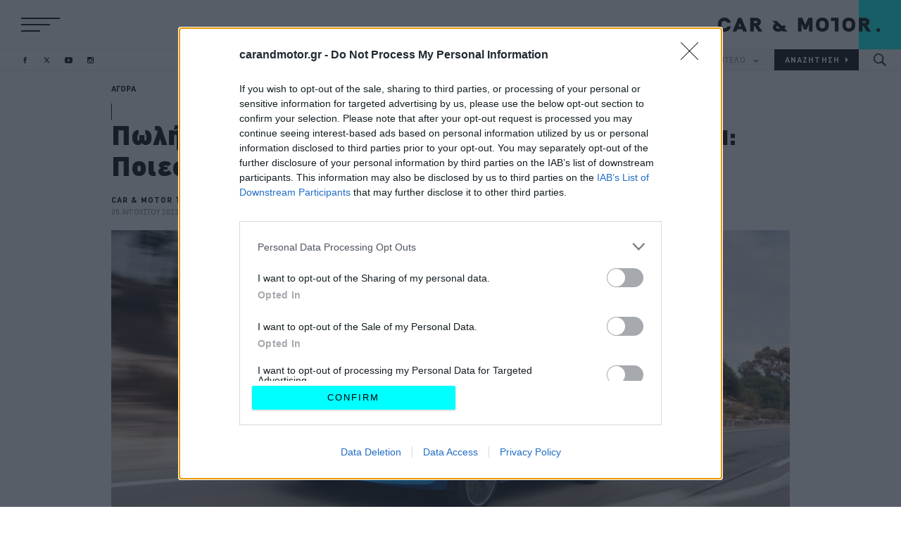

--- FILE ---
content_type: text/html; charset=UTF-8
request_url: https://www.carandmotor.gr/agora/poliseis-ilektrikon-aytokiniton-stin-ellada-ioylios
body_size: 32528
content:

<!DOCTYPE html>
<html  lang="el" dir="ltr" prefix="content: http://purl.org/rss/1.0/modules/content/  dc: http://purl.org/dc/terms/  foaf: http://xmlns.com/foaf/0.1/  og: http://ogp.me/ns#  rdfs: http://www.w3.org/2000/01/rdf-schema#  schema: http://schema.org/  sioc: http://rdfs.org/sioc/ns#  sioct: http://rdfs.org/sioc/types#  skos: http://www.w3.org/2004/02/skos/core#  xsd: http://www.w3.org/2001/XMLSchema# ">
  <head>
    <meta charset="utf-8" />
<meta name="description" content="Τον περασμένο μήνα στη χώρα μας ταξινομήθηκαν 572 καινούργια ηλεκτρικά αυτοκίνητα. Ποιες μάρκες και μοντέλα ήταν τα πρώτα σε πωλήσεις;" />
<meta name="abstract" content="Τον περασμένο μήνα στη χώρα μας ταξινομήθηκαν 572 καινούργια ηλεκτρικά αυτοκίνητα. Ποιες μάρκες και μοντέλα ήταν τα πρώτα σε πωλήσεις;" />
<meta name="keywords" content="Ηλεκτρικό αυτοκίνητο,Peugeot,Citroen,Opel,Peugeot e-208,Citroen e-C4,Opel Mokka-e" />
<link rel="canonical" href="https://www.carandmotor.gr/agora/poliseis-ilektrikon-aytokiniton-stin-ellada-ioylios" />
<link rel="shortlink" href="https://www.carandmotor.gr/agora/poliseis-ilektrikon-aytokiniton-stin-ellada-ioylios" />
<link rel="image_src" href="https://www.carandmotor.gr/sites/default/files/styles/horizontal_rectangle/public/2021-06/Peugeot-e-208.jpg?itok=DALzoyYO" />
<meta property="og:site_name" content="carandmotor.gr | Το πρώτο premium site αυτοκινήτου" />
<meta property="og:type" content="article" />
<meta property="og:url" content="https://www.carandmotor.gr/agora/poliseis-ilektrikon-aytokiniton-stin-ellada-ioylios" />
<meta property="og:title" content="Πωλήσεις ηλεκτρικών αυτοκινήτων στην Ελλάδα: Ποιες μάρκες και μοντέλα ξεχώρισαν τον Ιούλιο | carandmotor.gr" />
<meta property="og:description" content="Τον περασμένο μήνα στη χώρα μας ταξινομήθηκαν 572 καινούργια ηλεκτρικά αυτοκίνητα. Ποιες μάρκες και μοντέλα ήταν τα πρώτα σε πωλήσεις;" />
<meta property="og:image" content="https://www.carandmotor.gr/sites/default/files/styles/facebook/public/2021-06/Peugeot-e-208.jpg?itok=8SeiL5kx" />
<meta property="og:image:url" content="https://www.carandmotor.gr/sites/default/files/styles/facebook/public/2021-06/Peugeot-e-208.jpg?itok=8SeiL5kx" />
<meta property="og:image:secure_url" content="https://www.carandmotor.gr/sites/default/files/styles/facebook/public/2021-06/Peugeot-e-208.jpg?itok=8SeiL5kx" />
<meta property="og:updated_time" content="2023-08-05T08:10:16+0300" />
<meta property="article:author" content="CAR &amp; MOTOR TEAM" />
<meta property="article:publisher" content="carandmotor.gr" />
<meta property="article:section" content="ΑΓΟΡΑ" />
<meta property="article:tag" content="Ηλεκτρικό αυτοκίνητο" />
<meta property="article:tag" content="Peugeot" />
<meta property="article:tag" content="Citroen" />
<meta property="article:tag" content="Opel" />
<meta property="article:tag" content="Peugeot e-208" />
<meta property="article:tag" content="Citroen e-C4" />
<meta property="article:tag" content="Opel Mokka-e" />
<meta property="article:published_time" content="2023-08-05T08:10:00+0300" />
<meta property="article:modified_time" content="2023-08-05T08:10:16+0300" />
<meta name="twitter:card" content="summary_large_image" />
<meta name="twitter:description" content="Τον περασμένο μήνα στη χώρα μας ταξινομήθηκαν 572 καινούργια ηλεκτρικά αυτοκίνητα. Ποιες μάρκες και μοντέλα ήταν τα πρώτα σε πωλήσεις;" />
<meta name="twitter:creator" content="@Carandmotorgr" />
<meta name="twitter:image" content="https://www.carandmotor.gr/sites/default/files/styles/horizontal_rectangle/public/2021-06/Peugeot-e-208.jpg?itok=DALzoyYO" />
<meta name="Generator" content="Drupal 9 (https://www.drupal.org)" />
<meta name="MobileOptimized" content="width" />
<meta name="HandheldFriendly" content="true" />
<meta name="viewport" content="width=device-width, initial-scale=1.0" />
<script type="application/ld+json">{
    "@context": "https://schema.org",
    "@graph": [
        {
            "@type": "NewsArticle",
            "name": "Πωλήσεις ηλεκτρικών αυτοκινήτων στην Ελλάδα: Ποιες μάρκες και μοντέλα ξεχώρισαν τον Ιούλιο",
            "headline": "Πωλήσεις ηλεκτρικών αυτοκινήτων στην Ελλάδα: Ποιες μάρκες και μοντέλα ξεχώρισαν τον Ιούλιο",
            "description": "Τον περασμένο μήνα στη χώρα μας ταξινομήθηκαν 572 καινούργια ηλεκτρικά αυτοκίνητα. Ποιες μάρκες και μοντέλα ήταν τα πρώτα σε πωλήσεις;",
            "about": [
                "Ηλεκτρικό αυτοκίνητο",
                "Peugeot",
                "Citroen",
                "Opel",
                "Peugeot e-208",
                "Citroen e-C4",
                "Opel Mokka-e"
            ],
            "image": {
                "@type": "ImageObject",
                "representativeOfPage": "True",
                "url": "https://www.carandmotor.gr/sites/default/files/styles/horizontal_rectangle/public/2021-06/Peugeot-e-208.jpg?itok=DALzoyYO",
                "width": "768",
                "height": "384"
            },
            "datePublished": "2023-08-05T08:10:00+0300",
            "dateModified": "2023-08-05T08:10:16+0300",
            "author": {
                "@type": "Person",
                "@id": "https://www.carandmotor.gr/author/car-motor-team",
                "name": "CAR \u0026 MOTOR TEAM",
                "url": "https://www.carandmotor.gr/author/car-motor-team"
            },
            "publisher": {
                "@type": "Organization",
                "@id": "https://www.carandmotor.gr",
                "name": "carandmotor.gr",
                "url": "https://www.carandmotor.gr",
                "logo": {
                    "@type": "ImageObject",
                    "url": "https://www.carandmotor.gr/themes/on/images/logo.png",
                    "width": "401",
                    "height": "91"
                }
            },
            "mainEntityOfPage": "https://www.carandmotor.gr/agora/poliseis-ilektrikon-aytokiniton-stin-ellada-ioylios"
        }
    ]
}</script>
<script type="text/javascript">
var googletag = googletag || {};
var ocm_category = 'agora';
googletag.cmd = googletag.cmd || [];
googletag.cmd.push(function() {
  // Initialize the google variables.
    var billboard  = googletag.sizeMapping().
        addSize([0, 0], [300, 250]).
        addSize([340, 0], [[300, 250], [336, 280]]).
        addSize([768, 0], [728, 90]).
        addSize([1024, 0], [[970, 250], [970, 90], [728, 90]]).
        build();
    var mobile_sticky = googletag.sizeMapping().
        addSize([0, 0], [[320, 100], [320, 50]]).
        addSize([340, 0], [[320, 100], [320, 50]]).
        addSize([768, 0], []).
        addSize([1024, 0], []).
        build();
    var sidebar1_hp = googletag.sizeMapping().
        addSize([0, 0], [300, 250]).
        addSize([340, 0], [300, 250]).
        addSize([768, 0], [300, 250]).
        addSize([1024, 0], [300, 250]).
        build();
    var article_inline = googletag.sizeMapping().
        addSize([0, 0], [300, 250]).
        addSize([340, 0], [[300, 250], [336, 280]]).
        addSize([768, 0], [[300, 250], [336, 280]]).
        addSize([1024, 0], [[300, 250], [336, 280]]).
        build();
    var article_inline_big = googletag.sizeMapping().
        addSize([0, 0], [[300, 250], [300, 600]]).
        addSize([340, 0], [[300, 250], [336, 280], [300, 600]]).
        addSize([768, 0], [[300, 250], [336, 280], [300, 600]]).
        addSize([1024, 0], [[300, 250], [336, 280], [300, 600]]).
        build();
          googletag.defineSlot("/22443784368/carandmotor.gr/skin", [1, 1], "skin")
            .addService(googletag.pubads());
        googletag.defineSlot("/22443784368/carandmotor.gr/article_inline_1", [[300, 250], [336, 280], [300, 600]], "article_inline_1")
            .defineSizeMapping(article_inline_big)
        .addService(googletag.pubads());
        googletag.defineSlot("/22443784368/carandmotor.gr/sidebar2", [[300, 600], [300, 250]], "sidebar2")
            .addService(googletag.pubads());
        googletag.defineSlot("/22443784368/carandmotor.gr/billboard1", [[970, 250], [970, 90], [728, 90], [336, 280], [300, 250]], "billboard1")
            .defineSizeMapping(billboard )
        .addService(googletag.pubads());
      googletag.pubads().setTargeting('category', ['agora'])
    googletag.pubads().setTargeting('nid', ['16836'])
      googletag.pubads().enableSingleRequest();
      googletag.pubads().setCentering(true);
    googletag.pubads().disableInitialLoad();
    googletag.enableServices();
});
</script><link rel="icon" href="/themes/on/images/favicon.ico" type="image/vnd.microsoft.icon" />

    <title>
      Πωλήσεις ηλεκτρικών αυτοκινήτων στην Ελλάδα: Ποιες μάρκες και μοντέλα ξεχώρισαν τον Ιούλιο | carandmotor.gr
    </title>
    <link rel="preload" as="font" type="font/woff2" href="/themes/on/fonts/CFDINStd-Black.woff2" crossorigin="anonymous">
    <link rel="preload" as="font" type="font/woff2" href="/themes/on/fonts/CFDINStd-Bold.woff2" crossorigin="anonymous">
    <link rel="preload" as="font" type="font/woff2" href="/themes/on/fonts/CFDINStd.woff2" crossorigin="anonymous">
    <meta name="robots" content="max-image-preview:large">
    <script type='text/javascript'> function createScript(u, n, a) {var s = document.createElement('script');if (!n) {s.defer = 1;}s.src = u;if(a){s.setAttribute(a.attribute, a.value)};document.head.appendChild(s);}</script>
    <noscript><img height="1" width="1" style="display:none" src="https://www.facebook.com/tr?id=495328185039667&ev=PageView&noscript=1"/></noscript>
    <script src="https://ua.realtimely.io/script.js" data-site="CARANDMOTOR" defer async></script>
    <style>@font-face{font-family:"CNM";src:url("/themes/on/fonts/CFDINStd-Black.woff2") format("woff2"),url("/themes/on/fonts/CFDINStd-Black.woff") format("woff"),url("/themes/on/fonts/CFDINStd-Black.svg#CFDINStd-Black") format("svg");font-weight:900;font-style:normal;font-display:optional}@font-face{font-family:"CNM";src:url("/themes/on/fonts/CFDINStd-Bold.woff2") format("woff2"),url("/themes/on/fonts/CFDINStd-Bold.woff") format("woff"),url("/themes/on/fonts/CFDINStd-Bold.svg#CFDINStd-Bold") format("svg");font-weight:bold;font-style:normal;font-display:optional}@font-face{font-family:"CNM";src:url("/themes/on/fonts/CFDINStd.woff2") format("woff2"),url("/themes/on/fonts/CFDINStd.woff") format("woff"),url("/themes/on/fonts/CFDINStd.svg#CFDINStd") format("svg");font-weight:normal;font-style:normal;font-display:optional}#page-wrapper{position:relative}*{box-sizing:border-box}.aspect-ratio{position:relative;overflow:hidden}.aspect-ratio.sixteen-nine{padding-bottom:56.25%}.aspect-ratio.two-one{padding-bottom:50%}.aspect-ratio.square{padding-bottom:100%}.aspect-ratio.nine-sixteen{padding-bottom:177.78%}.aspect-ratio.banner{padding-bottom:24.4187%}.aspect-ratio.one-two{padding-bottom:200%}.aspect-ratio.shifted-teaser{padding-bottom:56.25%}@media(min-width: 768px){.aspect-ratio.shifted-teaser{padding-bottom:100%}}@media(min-width: 768px){.aspect-ratio.interview{padding-bottom:34.88%}}.aspect-ratio.slide{padding-bottom:56.25%}@media(min-width: 768px){.aspect-ratio.slide{padding-bottom:375px}.aspect-ratio.slide .image{-o-object-fit:cover;object-fit:cover;height:100%}}@media(min-width: 1024px){.aspect-ratio.slide{padding-bottom:500px}}@media(min-width: 1410px){.aspect-ratio.slide{padding-bottom:720px}}@media(min-width: 0)and (max-width: 767px){.aspect-ratio.square-mob{padding-bottom:100%}}.aspect-ratio .image{position:absolute;top:0;left:0;right:0;bottom:0;width:100%}.aspect-ratio .video{position:absolute;top:0;left:0;right:0;bottom:0;width:100%;height:100%}.region-header{background-color:#fff;overflow:hidden}@media(min-width: 480px){.region-header{display:block}}.region-header .flex{height:40px}@media(min-width: 768px){.region-header .flex{height:50px}}@media(min-width: 1024px){.region-header .flex{height:70px}}@media(min-width: 1410px){.region-header .flex{height:90px}}.menu-responsive .region-header{position:relative;z-index:1000}.region-header .socials-header{display:none;margin-left:40px}@media(min-width: 600px){.region-header .socials-header{display:block}}@media(min-width: 1024px){.region-header .socials-header{margin-left:45px}}@media(min-width: 1240px)and (max-width: 1409px){.region-header .socials-header{margin-left:0;position:absolute;bottom:0;left:30px;z-index:99}.region-header .socials-header .header-socials{height:30px}}@media(min-width: 1600px){.region-header .socials-header{margin-left:85px}}@media(min-width: 1780px){.region-header .socials-header{margin-left:0;position:absolute;bottom:0;left:30px;z-index:99}.region-header .socials-header .header-socials{height:50px}}.menu-responsive .region-header .socials-header{display:none}@media(min-width: 1240px)and (max-width: 1409px){.header-fixed .region-header .socials-header{position:absolute;left:calc(50% - 482px)}.header-fixed .region-header .socials-header .header-socials{height:50px}}@media(min-width: 1600px){.header-fixed .region-header .socials-header{position:absolute;left:calc(50% - 675px)}}@media(min-width: 610px){.header-fixed.toolbar-fixed header{top:38px}.header-fixed.toolbar-fixed .region-main-navigation .block-search-button{top:38px}.header-fixed.toolbar-fixed .region-main-navigation .block-socials-header .header-socials{top:53px}}@media(min-width: 610px)and (min-width: 768px){.header-fixed.toolbar-fixed .region-main-navigation .block-socials-header .header-socials{top:58px}}.header-fixed.toolbar-fixed .header{z-index:999}.header-fixed.banner-visible header{-webkit-animation-name:fadefromtransparent;animation-name:fadefromtransparent;-webkit-animation-duration:.5s;animation-duration:.5s}.header-fixed .main-navigation{z-index:999}.header-fixed .region-main-navigation .block-search-button{position:fixed;top:0;z-index:99}.menu-responsive.header-fixed .region-main-navigation .block-search-button{opacity:0;visibility:hidden;pointer-events:none}@media(min-width: 768px){.header-fixed .region-main-navigation .block-search-button .search-button{height:50px}}@media(min-width: 1024px){.header-fixed .region-main-navigation .block-search-button .search-button{width:60px}}@media(min-width: 1410px){.header-fixed .region-main-navigation .block-search-button .search-button{width:78px}}.header-fixed .region-main-navigation .main-menu,.header-fixed .region-main-navigation .block-brand-and-model,.header-fixed .region-main-navigation .nav-socials{display:none}.header-fixed header{background-color:#fff;box-shadow:0 2px 10px 0 rgba(0,0,0,.1);position:fixed}@media(min-width: 1024px){.header-fixed header{-webkit-animation-name:fadefromtransparent;animation-name:fadefromtransparent;-webkit-animation-duration:.5s;animation-duration:.5s}}@media(min-width: 768px){.header-fixed header .region-header .flex{height:50px}}@media(min-width: 768px){.header-fixed header .logo{height:50px;margin-right:50px}}@media(min-width: 1024px){.header-fixed header .logo{margin-right:60px}}@media(min-width: 1410px){.header-fixed header .logo{margin-right:78px;height:50px}}.header-fixed header .logo a{display:flex;align-items:center}.menu-responsive{overflow:hidden}.menu-responsive .hamburger-box .hamburger-top,.menu-responsive .hamburger-box .hamburger-bottom{width:35px}@media(min-width: 768px){.menu-responsive .hamburger-box .hamburger-top,.menu-responsive .hamburger-box .hamburger-bottom{width:44px}}@media(min-width: 1410px){.menu-responsive .hamburger-box .hamburger-top,.menu-responsive .hamburger-box .hamburger-bottom{width:65px}}.menu-responsive .main-navigation{background-color:#000;width:100%;overflow-y:auto;position:absolute;left:0;height:calc(100vh - 40px);top:40px;width:100%;display:flex;z-index:999}@media(min-width: 768px){.menu-responsive .main-navigation{height:calc(100vh - 50px);top:50px}}@media(min-width: 1024px){.menu-responsive .main-navigation{height:calc(100vh - 70px);top:70px}.header-fixed.menu-responsive .main-navigation{height:calc(100vh - 50px);top:50px}}@media(min-width: 1410px){.menu-responsive .main-navigation{height:calc(100vh - 90px);top:90px}.header-fixed.menu-responsive .main-navigation{height:calc(100vh - 50px);top:50px}}.menu-responsive .main-navigation .region-main-navigation{position:static;flex-direction:column;align-items:center;justify-content:center;padding-left:0;margin:auto}.menu-responsive .main-navigation .region-main-navigation .block-socials-nav{display:block}@media(min-width: 768px){.menu-responsive .main-navigation .region-main-navigation .block-socials-header{display:flex;border:none}}.menu-responsive .main-navigation .region-main-navigation .responsive_nav-socials{display:block}.menu-responsive .main-navigation .region-main-navigation .main-menu{display:none}.menu-responsive .main-navigation .region-main-navigation .responsive-menu{display:block;padding-top:30px}.menu-responsive .main-navigation .region-main-navigation .responsive-menu .menu{flex-direction:column;text-align:center}.menu-responsive .main-navigation .region-main-navigation .responsive-menu .menu .link-responsive{display:flex}.menu-responsive .main-navigation .region-main-navigation .responsive-menu .menu li:not(:last-child){margin-bottom:15px}@media(min-width: 1410px){.menu-responsive .main-navigation .region-main-navigation .responsive-menu .menu li:not(:last-child){margin-bottom:29px}}.menu-responsive .main-navigation .region-main-navigation .responsive-menu a,.menu-responsive .main-navigation .region-main-navigation .responsive-menu .link-responsive{display:inline}.menu-responsive .main-navigation .region-main-navigation .responsive-menu a{letter-spacing:0.2em;font-family:"CNM";color:#fff;font-size:16px}.menu-responsive .main-navigation .region-main-navigation .responsive-menu a:hover{color:aqua;background:none;font-family:inherit;border:none;font-size:initial}@media(min-width: 768px){.menu-responsive .main-navigation .region-main-navigation .responsive-menu a:hover{font-size:15px}}@media(min-width: 1410px){.menu-responsive .main-navigation .region-main-navigation .responsive-menu a:hover{font-size:28px}}@media(min-width: 768px){.menu-responsive .main-navigation .region-main-navigation .responsive-menu a{font-size:15px}}@media(min-width: 1410px){.menu-responsive .main-navigation .region-main-navigation .responsive-menu a{font-size:28px}}.menu-responsive .main-navigation .region-main-navigation .block-brand-and-model{position:fixed;margin:0 auto;bottom:0}.menu-responsive .main-navigation .region-main-navigation .block-brand-and-model form button{letter-spacing:0.1em;background-color:#333;border:1px solid #333}.menu-responsive .main-navigation .region-main-navigation .block-search-button{position:fixed;right:0}.menu-responsive .main-navigation .region-main-navigation .block-search-button .search-button{width:40px;height:40px}@media(min-width: 768px){.menu-responsive .main-navigation .region-main-navigation .block-search-button .search-button{height:50px;width:50px}}@media(min-width: 1024px){.menu-responsive .main-navigation .region-main-navigation .block-search-button .search-button{display:none}}.menu-responsive .main-navigation .region-main-navigation .block-main-navigation,.menu-responsive .main-navigation .region-main-navigation .block-brand-and-model{display:block}.menu-responsive .header .logo{display:flex;margin-right:0}.menu-responsive .header .logo a{display:block}@media(min-width: 480px){.menu-responsive .header .logo svg{height:65px}}@media(min-width: 768px){.menu-responsive .header .logo svg{height:60px}}@media(min-width: 1600px){.menu-responsive .header .logo svg{height:90px}}.header .logo{display:block;margin-right:40px;margin-left:auto;height:40px}@media(min-width: 768px){.header .logo{height:50px;margin-right:50px}}@media(min-width: 1024px){.header .logo{margin-right:0;height:70px}}@media(min-width: 1410px){.header .logo{height:90px}}.header .logo a{display:block;height:100%}.header .logo svg{max-height:100%;width:auto}.region-main-navigation{position:relative;display:flex;flex-direction:row;justify-content:flex-end;align-items:normal;z-index:1;width:100%}.region-main-navigation .block-main-navigation,.region-main-navigation .block-brand-and-model{display:none}@media(min-width: 1024px){.region-main-navigation .block-main-navigation,.region-main-navigation .block-brand-and-model{display:block}}.region-main-navigation .block-main-navigation{width:auto}@media(min-width: 1024px){.region-main-navigation .block-main-navigation{width:100%}}@media(min-width: 1600px){.region-main-navigation .block-main-navigation{width:auto}}.region-main-navigation .nav-socials{display:none;position:absolute;left:20px;top:50%;transform:translate(0, -50%)}@media(min-width: 1780px){.region-main-navigation .nav-socials{display:block}}.region-main-navigation .nav-socials .socials-follow{display:none}.region-main-navigation .responsive_nav-socials{padding-bottom:55px}@media(min-width: 1410px){.region-main-navigation .responsive_nav-socials{padding-bottom:75px}}.region-main-navigation .responsive_nav-socials .header-socials{display:flex}.region-main-navigation .responsive_nav-socials .header-socials li:not(:last-child){margin-right:15px}@media(min-width: 1024px){.region-main-navigation .responsive_nav-socials .header-socials li:not(:last-child){margin-right:22px}}.region-main-navigation .responsive_nav-socials .socials-follow{letter-spacing:0.1em;display:flex;flex-direction:column;align-items:center;color:gray;-webkit-margin-before:0;margin-block-start:0;-webkit-margin-after:0;margin-block-end:0;text-align:center;margin-bottom:10px;font-size:10px}.region-main-navigation .responsive_nav-socials .socials-follow:before{content:"";height:28px;margin-top:30px;margin-bottom:15px;border-right:1px solid #333}@media(min-width: 1410px){.region-main-navigation .responsive_nav-socials .socials-follow:before{margin-bottom:25px;margin-top:55px;height:60px}}@media(min-width: 1410px){.region-main-navigation .responsive_nav-socials .socials-follow{font-size:14px;margin-bottom:20px}}.region-main-navigation .responsive_nav-socials svg path{fill:gray}.region-main-navigation .responsive-menu,.region-main-navigation .responsive_nav-socials{display:none}.region-main-navigation .main-menu{width:100%;display:none}@media(min-width: 1024px){.region-main-navigation .main-menu{display:block}}.region-main-navigation .main-menu .menu{display:flex;justify-content:flex-end}.region-main-navigation .main-menu .menu a{letter-spacing:0.1em;font-size:12px;font-family:"CNM";display:flex;width:120px;height:30px;align-items:center;justify-content:center;border:1px solid #e5e5e5;color:#000;border-right:none;font-weight:bold;transition:color .2s}.region-main-navigation .main-menu .menu a:hover{color:aqua}@media(min-width: 1410px){.region-main-navigation .main-menu .menu a{height:50px;width:160px;font-size:16px}}@media(min-width: 1600px){.region-main-navigation .main-menu .menu a{width:190px}}@media(min-width: 1920px){.region-main-navigation .main-menu .menu a{width:200px}}@media(min-width: 2560px){.region-main-navigation .main-menu .menu a{width:250px}}.region-main-navigation .main-menu .menu .link-responsive{display:block}@media(min-width: 768px){.region-main-navigation .main-menu .menu .link-responsive{display:none}}.region-main-navigation .main-menu .menu .link-special{letter-spacing:0.15em;background-color:aqua;font-family:"CNM";border:1px solid aqua;font-size:14px;border-right:none;font-weight:800;transition:color .2s,background-color .2s,border-color .2s}.region-main-navigation .main-menu .menu .link-special:hover{color:aqua;border-color:#000;background-color:#000}@media(min-width: 1410px){.region-main-navigation .main-menu .menu .link-special{font-size:20px}}.region-main-navigation .main-menu .menu .logo-now{display:flex;align-items:center;font-size:0}.region-main-navigation .main-menu .menu .logo-now:hover svg{fill:aqua}@media(min-width: 1024px){.region-main-navigation .main-menu .menu .logo-now{width:50px}}@media(min-width: 1410px){.region-main-navigation .main-menu .menu .logo-now{width:81px}}@media(min-width: 1600px){.region-main-navigation .main-menu .menu .logo-now{width:81px}}.region-main-navigation .main-menu .menu .logo-now svg{transition:fill .2s;width:100%}.region-main-navigation .main-menu .menu li:first-child{display:flex;width:100%}@media(min-width: 1024px){.region-main-navigation .main-menu .menu li:first-child{height:30px;padding-left:30px;max-width:120px}}@media(min-width: 1410px){.region-main-navigation .main-menu .menu li:first-child{height:50px;padding-left:35px;max-width:190px}}@media(min-width: 1600px){.region-main-navigation .main-menu .menu li:first-child{padding-left:40px}}.region-main-navigation .main-menu .menu li:first-child a{border:none}.region-main-navigation .block-search-button{position:absolute;right:0;top:-40px}@media(min-width: 768px){.region-main-navigation .block-search-button{top:-50px}}@media(min-width: 1024px){.region-main-navigation .block-search-button{position:static}}.region-main-navigation .search-button{width:40px;height:40px;cursor:pointer;display:flex;justify-content:center;align-items:center}.region-main-navigation .search-button:hover svg{fill:aqua}@media(min-width: 768px){.region-main-navigation .search-button{height:50px;width:50px}}@media(min-width: 1024px){.region-main-navigation .search-button{width:60px;height:30px}}@media(min-width: 1410px){.region-main-navigation .search-button{height:50px;width:78px}.region-main-navigation .search-button svg{width:23.5px}}.region-main-navigation .search-button svg{width:18px}.region-main-navigation .search-button svg{transition:fill .2s}.region-main-navigation .block-brand-and-model label{letter-spacing:0.1em;opacity:0;visibility:hidden;pointer-events:none;position:absolute;left:0;right:0;top:0;bottom:0;display:flex;justify-content:center;align-items:center;background:#f5f5f5}.menu-responsive .region-main-navigation .block-brand-and-model label{background:#000}.region-main-navigation .block-brand-and-model form{display:flex}.region-main-navigation .block-brand-and-model form .form-item{font-size:11px;height:30px;width:106.6666666667px}@media(min-width: 360px){.region-main-navigation .block-brand-and-model form .form-item{width:120px}}@media(min-width: 1410px){.region-main-navigation .block-brand-and-model form .form-item{height:50px;font-size:14px;width:165px}}@media(min-width: 1600px){.region-main-navigation .block-brand-and-model form .form-item{width:190px}}@media(min-width: 1920px){.region-main-navigation .block-brand-and-model form .form-item{width:200px;font-size:14px}}@media(min-width: 2560px){.region-main-navigation .block-brand-and-model form .form-item{width:246px}}.region-main-navigation .block-brand-and-model form .form-item .full-width-element{letter-spacing:0.1em;width:100%;height:100%;cursor:pointer;border-radius:0;border-width:1px}.region-main-navigation .block-brand-and-model form .form-item .brand-and-model+label:after{content:url("data:image/svg+xml,%3Csvg xmlns='http://www.w3.org/2000/svg' viewBox='0 0 26.5 13.2'%3E%3Cpath fill='%23808080' d='M26.5 0 13.2 13.2 0 0h26.5Z'/%3E%3C/svg%3E");display:inline-block;margin-left:10px;width:8px}@media(min-width: 1410px){.region-main-navigation .block-brand-and-model form .form-item .brand-and-model+label:after{width:10px}}.region-main-navigation .block-brand-and-model form .js-form-type-select{display:flex;position:relative;border:1px solid #e5e5e5;border-right:0;background:#f5f5f5;color:gray}.menu-responsive .region-main-navigation .block-brand-and-model form .js-form-type-select{background:transparent;border-color:#333;border-bottom:0}.region-main-navigation .block-brand-and-model form .js-form-type-select select{font-family:"CNM";border:0;-moz-text-align-last:left;text-align-last:left;-webkit-appearance:none;-moz-appearance:none;appearance:none;outline:0;-moz-text-align-last:center;text-align-last:center;padding:5px 10px;border-radius:0;outline:none;background:transparent;color:currentColor}.region-main-navigation .block-brand-and-model form .js-form-type-select select:not([data-value])~label{opacity:1;visibility:visible}.region-main-navigation .block-brand-and-model form button{font-family:"CNM";background-color:#000;border:1px solid #000;color:#fff;cursor:pointer;font-weight:bold;transition:color .2s}.region-main-navigation .block-brand-and-model form button:after{display:inline-block;white-space:pre;content:attr(value)url("data:image/svg+xml,%3Csvg xmlns='http://www.w3.org/2000/svg' width='4' viewBox='0 0 13.2 26.5'%3E%3Cpath fill='white' d='M13.2 13.2 0 26.5V0l13.2 13.2Z'/%3E%3C/svg%3E")}@media(min-width: 1410px){.region-main-navigation .block-brand-and-model form button:after{content:attr(value)url("data:image/svg+xml,%3Csvg xmlns='http://www.w3.org/2000/svg' width='5' viewBox='0 0 13.2 26.5'%3E%3Cpath fill='white' d='M13.2 13.2 0 26.5V0l13.2 13.2Z'/%3E%3C/svg%3E")}}.region-main-navigation .block-brand-and-model form button:hover{color:aqua}.region-main-navigation .block-brand-and-model form button:hover:after{content:attr(value)url("data:image/svg+xml,%3Csvg xmlns='http://www.w3.org/2000/svg' width='4' viewBox='0 0 13.2 26.5'%3E%3Cpath fill='%2300ffff' d='M13.2 13.2 0 26.5V0l13.2 13.2Z'/%3E%3C/svg%3E")}@media(min-width: 1410px){.region-main-navigation .block-brand-and-model form button:hover:after{content:attr(value)url("data:image/svg+xml,%3Csvg xmlns='http://www.w3.org/2000/svg' width='5' viewBox='0 0 13.2 26.5'%3E%3Cpath fill='%2300ffff' d='M13.2 13.2 0 26.5V0l13.2 13.2Z'/%3E%3C/svg%3E")}}.burger-menu .hamburger-box{position:relative;display:flex;flex-direction:column;justify-content:space-between;transform:rotate(0deg);cursor:pointer;height:16px}.burger-menu .hamburger-box.menu-open div:nth-child(1){position:absolute;top:50%;transform:rotate(20deg)}.burger-menu .hamburger-box.menu-open div:nth-child(2){opacity:0}.burger-menu .hamburger-box.menu-open div:nth-child(3){position:absolute;top:50%;transform:rotate(-20deg)}@media(min-width: 480px){.burger-menu .hamburger-box{height:20px}}@media(min-width: 1600px){.burger-menu .hamburger-box{height:30px;width:80px}}.burger-menu .hamburger-box div{transform:rotate(0deg)}.burger-menu .hamburger-top{width:44px;border-top:2px solid #000;transition:transform .2s}@media(min-width: 480px){.burger-menu .hamburger-top{width:55px}}@media(min-width: 1600px){.burger-menu .hamburger-top{width:80px}}.burger-menu .hamburger-middle{width:33px;border-top:2px solid #000;transition:transform .2s}@media(min-width: 480px){.burger-menu .hamburger-middle{width:41px}}@media(min-width: 1600px){.burger-menu .hamburger-middle{width:60px}}.burger-menu .hamburger-bottom{width:27px;border-top:2px solid #000;transition:transform .2s}@media(min-width: 480px){.burger-menu .hamburger-bottom{width:27px}}@media(min-width: 1600px){.burger-menu .hamburger-bottom{width:40px}}.header-socials{display:flex}.header-socials li:hover path{fill:aqua}.header-socials li path{transition:fill .2s}.header-socials li:not(:last-child){margin-right:20px}@media(min-width: 1410px){.header-socials li:not(:last-child){margin-right:25px}}.header-socials li a{display:flex;align-items:center;justify-content:center;height:100%}.header-socials svg{height:10px;width:10px}@media(min-width: 768px){.header-socials svg{height:9px;width:11px}}@media(min-width: 1410px){.header-socials svg{height:11px;width:14px}}.header-socials svg path{fill:#000}.grid-container-main-sidebar{position:relative;display:grid;grid-template-columns:minmax(0, 1fr)}@media(min-width: 768px){.grid-container-main-sidebar{grid-template-columns:minmax(0, 1fr) 300px;grid-gap:25px}}@media(min-width: 1024px){.grid-container-main-sidebar{grid-gap:30px}}@media(min-width: 1410px){.grid-container-main-sidebar{grid-gap:50px}}.grid-container-price-sidebar{position:relative;display:grid;grid-template-columns:minmax(0, 1fr)}@media(min-width: 1024px){.grid-container-price-sidebar{grid-template-columns:minmax(0, 1fr) 300px;grid-gap:30px}}@media(min-width: 1410px){.grid-container-price-sidebar{grid-gap:50px}}.grid-big_image-by-text{display:grid;grid-template-columns:minmax(0, 1fr)}@media(min-width: 1024px){.grid-big_image-by-text{grid-template-columns:428px minmax(0, 1fr)}}@media(min-width: 1410px){.grid-big_image-by-text{grid-template-columns:675px minmax(0, 1fr)}}.node-article .article-category:after{content:"";display:block;border-left:1px solid #000;height:15px;margin-top:15px}@media(min-width: 768px){.node-article .article-category:after{height:18px}}@media(min-width: 1024px){.node-article .article-category:after{height:23px}}@media(min-width: 1410px){.node-article .article-category:after{height:30px;margin-top:20px}}.node-article .article-category a{color:#000;text-transform:uppercase}.node-article .article-header-container{position:relative;margin-top:5px}.node-article .article-header-container .socials-follow{display:none}.node-article .article-header-container .block-socials{display:none}@media(min-width: 480px){.node-article .article-header-container .block-socials{display:block}}.node-article .article-header{padding-top:20px}.node-article .article-info p{letter-spacing:0.1em;-webkit-margin-before:0;margin-block-start:0;-webkit-margin-after:0;margin-block-end:0}.node-article .article-info-all{margin-top:20px;display:flex;align-items:center;justify-content:space-between}.node-article .article-info-all .article-info-svg svg{height:40px;width:auto}@media(min-width: 1024px){.node-article .article-info-all .article-info-svg svg{height:60px}}.node-article .article-top-img{margin-top:20px;margin-bottom:30px}@media(min-width: 0)and (max-width: 767px){.node-article .article-top-img{margin-left:-20px;margin-right:-20px}}@media(min-width: 1410px){.node-article .article-top-img{margin-bottom:50px;margin-top:30px}}.node-article .article-top-img img{width:100%}.node-article .article-top-img .field-media-oembed-video{position:relative;padding-bottom:56.25%;height:0}.node-article .article-top-img .field-media-oembed-video iframe{position:absolute;top:0;left:0;width:100%;height:100%}.text-black{color:#000}.text-gray{color:gray}.bg-agones{background:#959595;background:linear-gradient(142deg, #959595 0%, #ccced1 30%, #c5ceda 50%, #9eabbb 70%, #172534 100%)}.bg-agones .on-article{background:#fff}.bg-agones .on-article:after{border-color:#979797 !important}.bg-agones .two-per-row:not(:last-child){margin-bottom:20px}@media(min-width: 1410px){.bg-agones .two-per-row:not(:last-child){margin-bottom:30px}}@media(min-width: 768px){.bg-agones .two-per-row:not(:last-child) .on-article:after{height:calc(100% + 20px)}}@media(min-width: 1410px){.bg-agones .two-per-row:not(:last-child) .on-article:after{height:calc(100% + 30px)}}.bg-white{background-color:#fff}.bg-gray{background-color:#e5e5e5}.text-uppercase{text-transform:uppercase}.text-centered{text-align:center}.font-bold{font-weight:bold}.font-black{font-weight:900}.font-std{font-weight:400}.font-average{font-size:18px}.font-big-r{font-size:28px}@media(min-width: 768px){.font-big-r{font-size:32px}}@media(min-width: 1024px){.font-big-r{font-size:39px}}@media(min-width: 1410px){.font-big-r{font-size:50px}}.font-bigger-r{letter-spacing:-0.03em;font-size:22px;line-height:1}@media(min-width: 1410px){.font-bigger-r{font-size:30px}}.font-medium-r{letter-spacing:-0.03em;font-size:22px;line-height:1}@media(min-width: 768px){.font-medium-r{font-size:26px}}@media(min-width: 1410px){.font-medium-r{font-size:36px}}.font-small-r{font-size:10px}@media(min-width: 1024px){.font-small-r{font-size:11px}}@media(min-width: 1410px){.font-small-r{font-size:12px}}.font-small-heading-r{font-size:12px}@media(min-width: 1410px){.font-small-heading-r{font-size:16px}}.font-lead-r{font-size:15px;line-height:19px}@media(min-width: 1410px){.font-lead-r{font-size:18px;line-height:22px}}.font-side{font-size:15px;line-height:19px}@media(min-width: 1410px){.font-side{font-size:17px;line-height:21px}}.font-normal-r{font-size:10px}@media(min-width: 1024px){.font-normal-r{font-size:11px}}@media(min-width: 1410px){.font-normal-r{font-size:14px}}.node--view-mode-nested-article-teaser .article-nested-inner-container{display:flex;flex-direction:column;padding:20px}@media(min-width: 768px){.node--view-mode-nested-article-teaser .article-nested-inner-container{justify-content:flex-end}}@media(min-width: 1024px){.node--view-mode-nested-article-teaser .article-nested-inner-container{padding-top:10px}}.node--view-mode-nested-article-teaser .article-nested-inner-container p{-webkit-margin-before:0;margin-block-start:0;-webkit-margin-after:0;margin-block-end:0}.node--view-mode-nested-article-teaser .article-nested-inner-container-sponsor{display:flex;flex-direction:column;padding:20px}@media(min-width: 768px){.node--view-mode-nested-article-teaser .article-nested-inner-container-sponsor{justify-content:space-between}}@media(min-width: 1024px){.node--view-mode-nested-article-teaser .article-nested-inner-container-sponsor{padding-top:10px}}.node--view-mode-nested-article-teaser .article-nested-inner-container-sponsor p{-webkit-margin-before:0;margin-block-start:0;-webkit-margin-after:0;margin-block-end:0}.node--view-mode-nested-article-teaser .article-nested-inner-container-sponsor .article-nested-inner-container-svg{margin-left:auto}.node--view-mode-nested-article-teaser .article-nested-inner-container-sponsor .article-nested-inner-container-svg svg{height:60px;width:auto;display:none}@media(min-width: 1024px){.node--view-mode-nested-article-teaser .article-nested-inner-container-sponsor .article-nested-inner-container-svg svg{display:block;height:40px}}@media(min-width: 1410px){.node--view-mode-nested-article-teaser .article-nested-inner-container-sponsor .article-nested-inner-container-svg svg{font-size:20px;height:60px}}.node--view-mode-nested-article-teaser .article-nested-inner-container-sponsor .category-sponsor{padding-bottom:20px;display:flex;align-items:center;justify-content:space-between}.node--view-mode-nested-article-teaser .article-nested-inner-container-sponsor .category-sponsor svg{height:40px;width:auto;display:block}@media(min-width: 1024px){.node--view-mode-nested-article-teaser .article-nested-inner-container-sponsor .category-sponsor svg{display:none}}.node--view-mode-nested-article-teaser img{display:flex}.node--view-mode-nested-article-teaser h2{margin-bottom:18px;word-break:break-word}.node--view-mode-nested-article-teaser h2::before{content:"";display:inline-block;border-bottom:1px solid #000;width:12px;margin-right:5px}@media(min-width: 1024px){.node--view-mode-nested-article-teaser h2::before{display:none}}@media(min-width: 1024px){.node--view-mode-nested-article-teaser h2{margin-bottom:20px;-webkit-line-clamp:5;-webkit-box-orient:vertical;overflow:hidden;display:-webkit-box}}@media(min-width: 1410px){.node--view-mode-nested-article-teaser h2{-webkit-line-clamp:8;margin-bottom:30px}}.node--view-mode-nested-article-teaser .article-body{display:none}@media(min-width: 1410px){.node--view-mode-nested-article-teaser .article-body{display:block}}.node--view-mode-nested-article-teaser .article-category{padding-bottom:22px}.node--view-mode-nested-article-teaser .article-category:after{content:"";display:block;border-left:1px solid #000;height:15px;display:none;margin-top:10px;margin-bottom:5px}@media(min-width: 1024px){.node--view-mode-nested-article-teaser .article-category:after{display:block;height:15px}}@media(min-width: 1410px){.node--view-mode-nested-article-teaser .article-category:after{height:20px}}@media(min-width: 1024px){.node--view-mode-nested-article-teaser .article-category{padding-bottom:0}}.node--view-mode-nested-article-teaser .article-category-sponsor{padding-bottom:0}.node--view-mode-nested-article-teaser .article-category-sponsor:after{content:"";display:block;border-left:1px solid #000;height:15px;display:none;margin-top:10px;margin-bottom:5px}@media(min-width: 1024px){.node--view-mode-nested-article-teaser .article-category-sponsor:after{display:block;height:15px}}@media(min-width: 1410px){.node--view-mode-nested-article-teaser .article-category-sponsor:after{height:20px}}@media(min-width: 1024px){.node--view-mode-nested-article-teaser .article-category-sponsor{padding-bottom:0}}.font-average-r{font-size:16px}@media(min-width: 768px){.font-average-r{font-size:18px}}@media(min-width: 1410px){.font-average-r{font-size:20px}}.font-mobility{letter-spacing:-0.03em;font-size:18px;line-height:1}@media(min-width: 1024px){.font-mobility{font-size:22px}}.font-small-mobility{letter-spacing:0.1em;line-height:1;font-size:9px}@media(min-width: 1024px){.font-small-mobility{font-size:11px}}.font-agones{letter-spacing:-0.03em;line-height:1;font-size:18px}@media(min-width: 768px){.font-agones{font-size:20px}}@media(min-width: 1410px){.font-agones{font-size:24px}}.font-regular-r{letter-spacing:-0.03em;line-height:1;font-size:22px}@media(min-width: 1410px){.font-regular-r{font-size:24px}}.container-social-shares{position:relative;margin-bottom:30px}@media(min-width: 1390px){.container-social-shares{position:absolute;left:0;top:0;bottom:800px;z-index:4;margin-bottom:0}}.container-social-shares .bar-social-shares{display:inline-flex}@media(min-width: 1390px){.container-social-shares .bar-social-shares{flex-direction:column;position:-webkit-sticky;position:sticky;top:60px}}.container-social-shares .bar-social-shares a{display:flex;align-items:center;justify-content:center;border-radius:30px;border:1px solid #e5e5e5;padding:15px;background-color:#fff;margin:0 15px 0 0}@media(min-width: 1390px){.container-social-shares .bar-social-shares a{margin:0 0 15px 0}}.heading-container{padding-top:10px;padding-bottom:10px;border-top:1px solid #e5e5e5;border-bottom:1px solid #e5e5e5}.heading-container.with-image{position:relative;border-top:0;border-bottom:0}.heading-container.with-image .title{position:absolute;top:50%;left:50%;transform:translateX(-50%) translateY(-50%);z-index:1;width:163px}@media(min-width: 1024px){.heading-container.with-image .title{width:214px}}@media(min-width: 1410px){.heading-container.with-image .title{width:300px}}.heading-container.with-image .socials-inner-category{position:absolute;left:50%;transform:translateX(-50%);z-index:1;bottom:15px}@media(min-width: 1024px){.heading-container.with-image .socials-inner-category{bottom:20px}}@media(min-width: 1410px){.heading-container.with-image .socials-inner-category{bottom:25px}}.heading-container.with-image .background-image img{display:flex;width:100%}@media(min-width: 1410px){.heading-container{padding-top:15px;padding-bottom:15px}}.heading-container h2{padding-right:40px}.taxonomy-main-content{padding-top:20px}@media(min-width: 1410px){.taxonomy-main-content{padding-top:30px}}.container-std-s{padding-left:20px;width:100%}@media(min-width: 1024px){.container-std-s{padding-left:30px}}h3.with-underscore-mod a:before{content:"";display:inline-block;width:15px;border-bottom:1px solid}h3.with-underscore a:before{content:"";display:inline-block;width:15px;border-bottom:1px solid;margin-right:5px}.one-three-loop-formation-term{display:grid;grid-template-columns:100%;gap:20px;margin-bottom:20px}@media(min-width: 768px)and (max-width: 1023px){.one-three-loop-formation-term{grid-template-columns:1fr 1fr;gap:20px 25px}.one-three-loop-formation-term>*:first-child{grid-row:1;grid-column:1/3}.one-three-loop-formation-term>*:nth-child(2n+2){position:relative}.one-three-loop-formation-term>*:nth-child(2n+2):after{content:"";position:absolute;top:0;bottom:0;right:-12.5px;border-right:1px solid #e5e5e5}}@media(min-width: 1024px){.one-three-loop-formation-term{grid-template-columns:1fr 1fr 1fr;gap:30px;margin-bottom:30px}.one-three-loop-formation-term>*:first-child{grid-row:1;grid-column:1/4}.one-three-loop-formation-term>*:nth-child(3n+2){position:relative}.one-three-loop-formation-term>*:nth-child(3n+2):after{content:"";position:absolute;top:0;bottom:0;right:-15px;border-right:1px solid #e5e5e5}.one-three-loop-formation-term>*:nth-child(3n+3){position:relative}.one-three-loop-formation-term>*:nth-child(3n+3):after{content:"";position:absolute;top:0;bottom:0;right:-15px;border-right:1px solid #e5e5e5}}@media(min-width: 1410px){.one-three-loop-formation-term{gap:30px 50px}.one-three-loop-formation-term>*:nth-child(3n+2):after{right:-25px}.one-three-loop-formation-term>*:nth-child(3n+3):after{right:-25px}}.one-per-row-term{margin-bottom:20px}@media(min-width: 1410px){.one-per-row-term{margin-bottom:30px}}.three-per-row-term{display:grid;margin-bottom:20px}@media(min-width: 1410px){.three-per-row-term{margin-bottom:30px}}@media(min-width: 0){.three-per-row-term{grid-template-columns:1fr;gap:20px}}@media(min-width: 768px)and (max-width: 1023px){.three-per-row-term{grid-template-columns:1fr 1fr;gap:30px 25px}.three-per-row-term>*:nth-child(2n+1){position:relative}.three-per-row-term>*:nth-child(2n+1):after{content:"";position:absolute;right:-12.5px;top:0;bottom:0;border-right:1px solid #e5e5e5;z-index:0}}@media(min-width: 1024px){.three-per-row-term{gap:30px;grid-template-columns:1fr 1fr 1fr}.three-per-row-term>*:nth-child(3n+2),.three-per-row-term>*:nth-child(3n+1){position:relative}.three-per-row-term>*:nth-child(3n+2):after,.three-per-row-term>*:nth-child(3n+1):after{content:"";position:absolute;right:-15px;top:0;bottom:0;border-right:1px solid #e5e5e5;z-index:0}}@media(min-width: 1410px){.three-per-row-term{gap:30px 50px}.three-per-row-term>*:nth-child(3n+2):after,.three-per-row-term>*:nth-child(3n+1):after{right:-25px}}.font-ls-heading{letter-spacing:0.15em}.icon-diamond:after{content:url("data:image/svg+xml,%3Csvg xmlns='http://www.w3.org/2000/svg' viewBox='0 0 18.39 18.38'%3E%3Cg id='Layer_2' data-name='Layer 2'%3E%3Cg id='Layer_1-2' data-name='Layer 1'%3E%3Crect x='2.69' y='2.69' width='13' height='13' transform='translate(-3.81 9.19) rotate(-45)'/%3E%3C/g%3E%3C/g%3E%3C/svg%3E");display:inline-block;width:13px;height:13px;position:absolute;top:50%;transform:translate(0, -50%);right:20px}@media(min-width: 1410px){.icon-diamond:after{right:30px}}.icon-circle:after{content:url('data:image/svg+xml,<svg data-name="Isolation Mode" xmlns="http://www.w3.org/2000/svg" viewBox="0 0 13 13"><path d="M1.9 11.1C3.17 12.37 4.7 13 6.5 13s3.33-.63 4.6-1.9C12.37 9.83 13 8.3 13 6.5s-.63-3.33-1.9-4.6C9.83.63 8.3 0 6.5 0S3.17.63 1.9 1.9C.63 3.17 0 4.7 0 6.5s.63 3.33 1.9 4.6"/></svg>');display:inline-block;width:13px;height:14px;position:absolute;top:50%;transform:translate(0, -50%);right:20px}@media(min-width: 1410px){.icon-circle:after{right:30px}}.icon-square:after{content:"";display:inline-block;background-color:#000;position:absolute;top:50%;transform:translate(0, -50%);padding:0;right:0;width:10px;height:10px}@media(min-width: 1410px){.icon-square:after{width:13px;height:13px}}.icon-triangle:after{content:"";background-image:url("data:image/svg+xml,%3Csvg data-name='Layer 1' xmlns='http://www.w3.org/2000/svg' viewBox='0 0 15.01 13'%3E%3Cdefs/%3E%3Cpath fill='%23231f20' d='M0 0l7.5 13 7.51-13H0z'/%3E%3C/svg%3E");background-repeat:no-repeat;background-size:100%;display:inline-block;width:15px;height:13px;position:absolute;top:50%;transform:translate(0, -50%);right:20px}@media(min-width: 1410px){.icon-triangle:after{right:30px}}.icon-arrow:after{content:url("data:image/svg+xml,%3Csvg xmlns='http://www.w3.org/2000/svg' data-name='Layer 1' viewBox='0 0 16 16'%3E%3Cpath fill='%23373535' d='m0 0 3 8-3 8 16-8L0 0z'/%3E%3C/svg%3E");display:inline-block;position:absolute;top:50%;transform:translate(0, -50%);right:20px;width:13px;height:13px}@media(min-width: 1410px){.icon-arrow:after{width:16px;height:16px;right:30px}}.heading-gap-top{padding-top:20px}@media(min-width: 1410px){.heading-gap-top{padding-top:30px}}.c-gray{color:gray}.c-white{color:#fff}.glide .glide__slides{background:#000}@media(min-width: 768px){.glide .glide__slides{background:transparent}}.glide .glide__bullets{position:absolute;left:20px;top:10px}@media(min-width: 1024px){.glide .glide__bullets{top:25px}}.glide .glide__bullets button{width:8px;height:8px;padding:0;outline:0;border:0;border-radius:50%;background:gray;cursor:pointer}.glide .glide__bullets button.glide__bullet--active{background:#fff}.glide .glide__bullets button:not(:last-child){margin-right:7px}.glide .glide__arrow{position:absolute;transform:translateY(-50%);z-index:98;top:28.125vw}.glide .glide__arrow.glide__arrow--left{left:20px}.glide .glide__arrow.glide__arrow--right{right:20px}@media(min-width: 768px){.glide .glide__arrow{top:50%}}.glide .glide__arrow svg{width:6px}@media(min-width: 768px){.glide .glide__arrow svg{width:8px}}@media(min-width: 1410px){.glide .glide__arrow svg{width:12px}}.glide .glide__arrow svg path{fill:#fff}.on-article.big-teaser.centered{text-align:center}.on-article.big-teaser.centered .vertical-spacer{margin-left:auto;margin-right:auto}.on-article.big-teaser.centered .content{padding:0 20px 15px}@media(min-width: 1410px){.on-article.big-teaser.centered .content{padding:15px 20px 25px}}@media(min-width: 1024px){.on-article.big-teaser.side.alt{grid-template-columns:1fr calc((100% - 60px)/3)}.on-article.big-teaser.side.alt>*:nth-child(1){grid-row:1;grid-column:1/2}.on-article.big-teaser.side.alt>*:nth-child(2){grid-row:1;grid-column:2/-1}}@media(min-width: 1410px){.on-article.big-teaser.side.alt{grid-template-columns:1fr calc((100% - 100px)/3)}}@media(min-width: 1024px){.on-article.big-teaser.side{display:grid;grid-template-columns:1fr 3fr;align-items:flex-end}.on-article.big-teaser.side>*:nth-child(1){grid-column:2/-1;grid-row:1}.on-article.big-teaser.side>*:nth-child(2){grid-column:1/2;grid-row:1}}.on-article.big-teaser .vertical-spacer{width:1px;margin:10px 0 5px;background:#000}@media(min-width: 768px){.on-article.big-teaser .vertical-spacer{height:15px}}@media(min-width: 1410px){.on-article.big-teaser .vertical-spacer{height:20px}}.on-article.big-teaser .lead{display:none}@media(min-width: 768px){.on-article.big-teaser .lead{display:block;margin-top:10px}}@media(min-width: 1410px){.on-article.big-teaser .lead{margin-top:15px}}@media(min-width: 0)and (max-width: 767px){.on-article.big-teaser h3 a:before{content:"";display:inline-block;width:15px;border-bottom:1px solid;margin-right:5px}}.on-article.teaser .category{margin:15px 0 10px}.on-article.teaser .author{margin-top:10px}@media(min-width: 768px){.on-article.teaser:not(.big-teaser) .shifted{padding-left:0}}@media(min-width: 0)and (max-width: 1023px){.section-electric .on-article.teaser .square{padding-bottom:56.25%}.section-electric .on-article.teaser .square img{top:50%;transform:translateY(-50%)}}.on-article.overlay{position:relative}.on-article.overlay .content{color:#000}@media(min-width: 1024px){.on-article.overlay .content{position:absolute;display:flex;flex-direction:column;justify-content:flex-end;top:0;left:0;bottom:0;width:calc((100% - 60px)/3);background:rgba(0,0,0,.3);padding:15px;color:#fff;z-index:2}}@media(min-width: 1410px){.on-article.overlay .content{width:calc((100% - 100px)/3);padding:25px}}@media(min-width: 0)and (max-width: 767px){.on-article.overlay h3 a:before{content:"";display:inline-block;width:15px;border-bottom:1px solid;margin-right:5px}}.on-article.overlay .category{margin:15px 0 10px}@media(min-width: 1024px){.on-article.overlay .category{margin:0}}.on-article.overlay .lead{display:none}@media(min-width: 768px){.on-article.overlay .lead{margin:15px 0}}@media(min-width: 1410px){.on-article.overlay .lead{display:block;margin:25px 0}}.on-article.overlay .author{letter-spacing:0.1em;color:gray;margin-top:10px}@media(min-width: 768px){.on-article.overlay .author{margin-top:15px}}@media(min-width: 1024px){.on-article.overlay .author{color:#fff}}@media(min-width: 1410px){.on-article.overlay .author{margin-top:25px}}.on-article.overlay .vertical-spacer{width:1px;margin:10px 0 5px;background:#000}@media(min-width: 768px){.on-article.overlay .vertical-spacer{height:15px}}@media(min-width: 1024px){.on-article.overlay .vertical-spacer{background:#fff}}@media(min-width: 1410px){.on-article.overlay .vertical-spacer{height:20px}}.on-article.slideshow{position:relative;background:transparent}.on-article.slideshow:before{background:rgba(0,0,0,.3);position:absolute;right:0;top:0;bottom:0;z-index:2}@media(min-width: 768px){.on-article.slideshow:before{content:"";width:50%}}@media(min-width: 1024px){.on-article.slideshow:before{width:calc(50% - 20px)}}@media(min-width: 1410px){.on-article.slideshow:before{width:calc(50% - 82px)}}.on-article.slideshow.whatshot{position:relative}.on-article.slideshow.whatshot:before{right:auto;left:0}@media(min-width: 0)and (max-width: 767px){.on-article.slideshow.whatshot .picture:before{content:"";background:rgba(0,0,0,.3);position:absolute;right:0;top:0;left:0;bottom:0;z-index:2}}.on-article.slideshow.whatshot .content .helper{align-items:flex-start;text-align:left;z-index:2}@media(min-width: 768px){.on-article.slideshow.whatshot .content .helper{position:relative;margin-left:0;padding:0 0 15px}}@media(min-width: 1024px){.on-article.slideshow.whatshot .content .helper{padding:0 0 15px}}@media(min-width: 1410px){.on-article.slideshow.whatshot .content .helper{padding:0 0 30px}}.on-article.slideshow.whatshot .whatshot-logo{width:100%;position:absolute;transform:translateY(-50%);top:28.125vw;width:calc(100% - 40px);left:20px;right:20px;z-index:1}@media(min-width: 768px){.on-article.slideshow.whatshot .whatshot-logo{width:100%;margin-bottom:25px;transform:none;top:0;position:static}}@media(min-width: 1024px){.on-article.slideshow.whatshot .whatshot-logo{margin-bottom:45px}}@media(min-width: 1410px){.on-article.slideshow.whatshot .whatshot-logo{margin-bottom:65px}}@media(min-width: 768px){.on-article.slideshow.whatshot .whatshot-logo .logo{width:162px;margin-bottom:10px}}@media(min-width: 1024px){.on-article.slideshow.whatshot .whatshot-logo .logo{width:215px;margin-bottom:15px}}@media(min-width: 1410px){.on-article.slideshow.whatshot .whatshot-logo .logo{margin-bottom:20px;width:300px}}@media(min-width: 0)and (max-width: 767px){.on-article.slideshow.whatshot .category{color:gray}}.on-article.slideshow.whatshot .author{margin-top:10px}@media(min-width: 768px){.on-article.slideshow.whatshot .author{margin-top:15px}}@media(min-width: 1410px){.on-article.slideshow.whatshot .author{margin-top:20px}}.on-article.slideshow.whatshot .arrow{display:none}@media(min-width: 768px){.on-article.slideshow.whatshot .arrow{display:block;width:15px;margin-top:15px}}@media(min-width: 1410px){.on-article.slideshow.whatshot .arrow{width:20px;margin-top:30px}}.glide__slide--active .on-article.slideshow .slideshow-slide img{-webkit-animation:scale 30s linear infinite;animation:scale 30s linear infinite}.on-article.slideshow .content{background:#000}@media(min-width: 768px){.on-article.slideshow .content{background:transparent;position:absolute;left:0;right:0;top:0;bottom:0;z-index:2}}.on-article.slideshow .content .container-std{height:100%}.on-article.slideshow .content .helper{height:100%;display:flex;flex-direction:column;justify-content:flex-end;align-items:center;text-align:center;padding:20px}@media(min-width: 768px){.on-article.slideshow .content .helper{margin-left:auto;padding:0 15px 25px;width:50%}}@media(min-width: 1024px){.on-article.slideshow .content .helper{padding:0 25px 45px;width:calc(50% - 20px)}}@media(min-width: 1410px){.on-article.slideshow .content .helper{width:calc(50% - 82px)}}.on-article.slideshow .content .helper .vertical-spacer{width:1px;margin:5px 0;height:15px;background-color:#fff}@media(min-width: 768px){.on-article.slideshow .content .helper .vertical-spacer{height:18px}}@media(min-width: 1024px){.on-article.slideshow .content .helper .vertical-spacer{margin:10px 0;height:22px}}@media(min-width: 1410px){.on-article.slideshow .content .helper .vertical-spacer{height:30px}}.on-article.slideshow .content .helper .lead{display:none}@media(min-width: 768px){.on-article.slideshow .content .helper .lead{display:block;margin-top:15px}}@media(min-width: 1024px){.on-article.slideshow .content .helper .lead{margin-top:20px}}.on-article .side-shifted{z-index:1;background:#fff}@media(min-width: 1024px){.on-article .side-shifted.alt{padding:50px 0 20px 15px;width:calc(100% + 15px);left:-15px}}@media(min-width: 1410px){.on-article .side-shifted.alt{padding:50px 0 20px 25px;width:calc(100% + 25px);left:-25px}}@media(min-width: 768px)and (max-width: 1023px){.on-article .side-shifted{position:relative;top:-35px;margin-bottom:-35px;padding:20px 30px 0 0;width:calc(100% - 40px)}.on-article .side-shifted .category{margin-top:0}}@media(min-width: 1024px){.on-article .side-shifted{padding:50px 25px 20px 0;width:calc(100% + 25px);position:relative}}.on-article .side-shifted .author{margin-top:20px}@media(min-width: 768px){.on-article .shifted{position:relative;background:#fff;z-index:1;width:calc(100% - 20px);top:-15px;margin-bottom:-15px;padding:15px 30px 0}}@media(min-width: 768px)and (min-width: 1024px){.on-article .shifted{top:-20px;margin-bottom:-20px;padding:20px 30px 0;width:calc(100% - 30px)}}@media(min-width: 768px)and (min-width: 1410px){.on-article .shifted{top:-30px;margin-bottom:-30px;padding:30px 30px 0;width:calc(100% - 50px)}}@media(min-width: 768px){.on-article .shifted .category{margin-top:0}}@media(min-width: 768px){.on-article:nth-child(2):last-child .shifted{margin-left:auto}}@media(min-width: 0)and (max-width: 767px){.on-article .content{padding:0 20px}.on-article .content.no-pad{padding:0}}.on-article .image-wrapper{display:flex;z-index:1}h3 a,.author a,.category a{color:inherit;position:relative;z-index:2;display:block}.author,.category{letter-spacing:0.1em}h3 a:hover{text-decoration:underline}.full-link{position:absolute;left:0;right:0;top:0;bottom:0;display:block;z-index:2}.b-light-cyan{background:#f2ffff}.b-gray{background:#f5f5f5}.c-green{color:lime}.ad-block{position:relative;display:flex;justify-content:center}.ad-block .ad-container{height:100%}.ad-block .ad-container>*{position:-webkit-sticky;position:sticky;top:60px}@media(min-width: 768px){.ad-block .ad-container>*{top:70px}}.b-wgray{background-color:#f5f5f5}.sidebar .ad-block{position:-webkit-sticky;position:sticky;top:60px}@media(min-width: 768px){.sidebar .ad-block{top:70px}}.sticky{top:60px}@media(min-width: 768px){.sticky{top:70px}}.inline-ad-wrapper{background:#f5f5f5}.inline-ad-wrapper .description{display:none}#ocm-inread{max-width:600px;margin:0 auto;min-height:700px}@media(min-width: 768px){#ocm-inread{min-height:400px}}#ocm-inread .ad-container,#ocm-inread .teads-inread{position:-webkit-sticky;position:sticky;top:60px}@media(min-width: 768px){#ocm-inread .ad-container,#ocm-inread .teads-inread{top:70px}}.skin-container{position:relative}.skin-ad-helper{position:absolute;left:0;right:0;bottom:0;transition:opacity 1s;z-index:1;display:none}@media(min-width: 1024px){.skin-ad-helper{top:20px;display:block;width:calc(50% - 512px)}.skin-ad-helper.not-front{top:100px;bottom:136px}.skin-ad-helper#skin-ad-helper--right{left:calc(50% + 512px)}.skin-ad-helper#skin-ad-helper--left{right:calc(50% + 512px)}}@media(min-width: 1410px){.skin-ad-helper{top:30px;width:calc(50% - 705px)}.skin-ad-helper.not-front{top:140px;bottom:216px}.skin-ad-helper#skin-ad-helper--right{left:calc(50% + 705px)}.skin-ad-helper#skin-ad-helper--left{right:calc(50% + 705px)}}.skin-ad-helper img{max-width:none}.skin-ad{display:block;overflow:hidden;position:-webkit-sticky;position:sticky;top:50px}.skin-ad.skin-ad--left{text-align:right}.skin-ad.skin-ad--left img{float:right}.ad-skin,.ad-prestitial{margin-top:-1px}.body--skinned{position:relative}@media(min-width: 768px){.search-h1{display:flex;flex-wrap:nowrap;align-items:center;overflow:hidden}}.search-h1 .search-head{width:100%;margin-top:15px}@media(min-width: 768px){.search-h1 .search-head{margin-top:0;margin-left:20px}}.search-h1 .search-head form{display:flex;flex-wrap:nowrap}.search-h1 .search-head form .js-form-item-search{width:100%}.search-h1 .search-head form .form-actions{display:flex}.search-h1 .search-head form input{width:100%}.search-h1 .search-head form input[type=text]{border:0;height:100%;padding:0 10px;border-bottom:1px solid #000;outline:0;font-size:20px}.search-h1 .search-head form input[type=text]:focus{border-bottom-color:aqua}.search-h1 .search-head form input[type=submit]{border:0;background-color:transparent;background-repeat:no-repeat;background-size:20px;background-position:center;width:60px;cursor:pointer;padding:0 0 50%;font-size:0;color:#fff;background-image:url("data:image/svg+xml,%3Csvg xmlns='http://www.w3.org/2000/svg' viewBox='0 0 19.56 19.56'%3E%3Cdefs%3E%3Cstyle%3E.cls-1%7Bfill:%23000;stroke:%23000;stroke-width:0.75px;%7D%3C/style%3E%3C/defs%3E%3Cg id='Layer_2' data-name='Layer 2'%3E%3Cg id='Layer_1-2' data-name='Layer 1'%3E%3Cpath d='M1.36,7.79a6.16,6.16,0,0,0,1.88,4.54,6.2,6.2,0,0,0,4.54,1.88,6.18,6.18,0,0,0,4.54-1.88A6.2,6.2,0,0,0,14.2,7.79a6.22,6.22,0,0,0-1.88-4.55A6.14,6.14,0,0,0,7.78,1.36,6.16,6.16,0,0,0,3.24,3.24,6.18,6.18,0,0,0,1.36,7.79m-1,0A7.18,7.18,0,0,1,2.54,2.54,7.18,7.18,0,0,1,7.79.38,7.16,7.16,0,0,1,13,2.54,7.19,7.19,0,0,1,15.2,7.79a7.09,7.09,0,0,1-1.74,4.77L19,18.12l-.91.91-5.56-5.57A7.09,7.09,0,0,1,7.79,15.2,7.19,7.19,0,0,1,2.54,13,7.16,7.16,0,0,1,.38,7.79'/%3E%3Cpath class='cls-1' d='M1.36,7.79a6.16,6.16,0,0,0,1.88,4.54,6.2,6.2,0,0,0,4.54,1.88,6.18,6.18,0,0,0,4.54-1.88A6.2,6.2,0,0,0,14.2,7.79a6.22,6.22,0,0,0-1.88-4.55A6.14,6.14,0,0,0,7.78,1.36,6.16,6.16,0,0,0,3.24,3.24,6.18,6.18,0,0,0,1.36,7.79Zm-1,0A7.18,7.18,0,0,1,2.54,2.54,7.18,7.18,0,0,1,7.79.38,7.16,7.16,0,0,1,13,2.54,7.19,7.19,0,0,1,15.2,7.79a7.09,7.09,0,0,1-1.74,4.77L19,18.12l-.91.91-5.56-5.57A7.09,7.09,0,0,1,7.79,15.2,7.19,7.19,0,0,1,2.54,13,7.16,7.16,0,0,1,.38,7.79Z'/%3E%3C/g%3E%3C/g%3E%3C/svg%3E")}.search-h1 .search-head form input[type=submit]:hover{background-image:url("data:image/svg+xml,%3Csvg xmlns='http://www.w3.org/2000/svg' viewBox='0 0 19.56 19.56'%3E%3Cdefs%3E%3Cstyle%3E.cls-1%7Bfill:%230ff;stroke:%230ff;stroke-width:0.75px;%7D%3C/style%3E%3C/defs%3E%3Cg id='Layer_2' data-name='Layer 2'%3E%3Cg id='Layer_1-2' data-name='Layer 1'%3E%3Cpath d='M1.36,7.79a6.16,6.16,0,0,0,1.88,4.54,6.2,6.2,0,0,0,4.54,1.88,6.18,6.18,0,0,0,4.54-1.88A6.2,6.2,0,0,0,14.2,7.79a6.22,6.22,0,0,0-1.88-4.55A6.14,6.14,0,0,0,7.78,1.36,6.16,6.16,0,0,0,3.24,3.24,6.18,6.18,0,0,0,1.36,7.79m-1,0A7.18,7.18,0,0,1,2.54,2.54,7.18,7.18,0,0,1,7.79.38,7.16,7.16,0,0,1,13,2.54,7.19,7.19,0,0,1,15.2,7.79a7.09,7.09,0,0,1-1.74,4.77L19,18.12l-.91.91-5.56-5.57A7.09,7.09,0,0,1,7.79,15.2,7.19,7.19,0,0,1,2.54,13,7.16,7.16,0,0,1,.38,7.79'/%3E%3Cpath class='cls-1' d='M1.36,7.79a6.16,6.16,0,0,0,1.88,4.54,6.2,6.2,0,0,0,4.54,1.88,6.18,6.18,0,0,0,4.54-1.88A6.2,6.2,0,0,0,14.2,7.79a6.22,6.22,0,0,0-1.88-4.55A6.14,6.14,0,0,0,7.78,1.36,6.16,6.16,0,0,0,3.24,3.24,6.18,6.18,0,0,0,1.36,7.79Zm-1,0A7.18,7.18,0,0,1,2.54,2.54,7.18,7.18,0,0,1,7.79.38,7.16,7.16,0,0,1,13,2.54,7.19,7.19,0,0,1,15.2,7.79a7.09,7.09,0,0,1-1.74,4.77L19,18.12l-.91.91-5.56-5.57A7.09,7.09,0,0,1,7.79,15.2,7.19,7.19,0,0,1,2.54,13,7.16,7.16,0,0,1,.38,7.79Z'/%3E%3C/g%3E%3C/g%3E%3C/svg%3E")}.search-at-header{opacity:0;visibility:hidden;pointer-events:none;position:absolute;top:100%;transform:translateY(-0.5px);right:0;z-index:99;overflow:hidden;border:1px solid #e5e5e5;background:#fff}@media(min-width: 1024px){.search-at-header{width:0}}.menu-responsive .search-at-header{display:none}.search-open .search-at-header{visibility:visible;pointer-events:all;opacity:1;box-shadow:0 5px 10px 0 rgba(0,0,0,.1);transition:all .2s;width:100%}@media(min-width: 1024px){.search-open .search-at-header{width:300px}}@media(min-width: 1600px){.search-open .search-at-header{width:478px}}.search-at-header .js-form-item-search{width:100%}.search-at-header input[type=text]{width:100%;border-radius:0;border:0;outline:0;padding:0 20px;height:30px;font-size:16px}@media(min-width: 1410px){.search-at-header input[type=text]{font-size:20px;height:50px}}.search-at-header .form-actions{display:none}.search-empty{padding-bottom:20px;font-size:20px}@media(min-width: 1410px){.search-empty{padding-bottom:30px}}header{position:fixed;top:0;width:100%;z-index:99}@media(min-width: 1024px){header{position:absolute}}header>.main-navigation{position:relative}header>.main-navigation:before{content:"";position:absolute;left:0;top:0;width:100%;background:#e5e5e5;height:1px;z-index:0}header>.main-navigation:after{content:"";position:absolute;left:0;bottom:0;width:100%;background:#e5e5e5;height:1px;z-index:0}.header-fixed header>.main-navigation:after,.header-fixed header>.main-navigation:before,.menu-responsive header>.main-navigation:after,.menu-responsive header>.main-navigation:before{opacity:0;visibility:hidden}.banner-visible header{position:absolute}.header-fixed.banner-visible header{position:fixed}.toolbar-fixed.header-fixed header{top:39px}@media(min-width: 610px)and (max-width: 1023px){.toolbar-fixed:not(.banner-visible) header{top:38px}}@media(min-width: 610px)and (max-width: 1023px){.toolbar-tray-open.toolbar-fixed:not(.banner-visible) header{top:79px}}.toolbar-tray-open.toolbar-fixed.header-fixed header{top:79px}.carandmotor-logo{height:100%}.carandmotor-logo.header{position:relative;display:flex;align-items:center}@media(min-width: 0){.carandmotor-logo.header{width:200px}.carandmotor-logo.header svg{position:relative;z-index:1;width:184px}.carandmotor-logo.header .cyan-bg{background:aqua;position:absolute;right:0;top:0;width:40px;height:100%;z-index:0}}@media(min-width: 360px){.carandmotor-logo.header{width:220px}.carandmotor-logo.header svg{width:184px}.carandmotor-logo.header .cyan-bg{width:60px}}@media(min-width: 768px){.carandmotor-logo.header{width:260px}.carandmotor-logo.header svg{width:230px}}@media(min-width: 1410px){.carandmotor-logo.header{width:400px}.header-fixed .carandmotor-logo.header{width:340px}.header-fixed .carandmotor-logo.header svg{width:301px}.carandmotor-logo.header svg{width:370px}.carandmotor-logo.header .cyan-bg{background:aqua;width:78px}}#page-wrapper:not(.app-style):before{content:"";display:block;padding-top:40px}@media(min-width: 768px){#page-wrapper:not(.app-style):before{padding-top:50px}}@media(min-width: 1024px){#page-wrapper:not(.app-style):before{padding-top:100px}}@media(min-width: 1410px){#page-wrapper:not(.app-style):before{padding-top:140px}}.qc-cmp2-persistent-link{z-index:99 !important}.flex-centered{align-items:center}.container-std{padding:0 20px}@media(min-width: 0)and (max-width: 767px){.container-std.no-mob{padding:0}}@media(min-width: 1024px){.container-std{margin:0 auto;padding:0 30px;max-width:1024px}}@media(min-width: 1410px){.container-std{max-width:1410px}}.container-inner-std{padding:0 20px}@media(min-width: 0)and (max-width: 767px){.container-inner-std.no-mob{padding:0}}@media(min-width: 1024px){.container-inner-std{margin:0 auto;max-width:1024px;padding:0 30px}}@media(min-width: 1410px){.container-inner-std{margin:0 auto;max-width:1410px}}.bg-wgray{background-color:#f5f5f5}.bg-white{background-color:#fff}.flex{display:flex}.flex-spacebetween{justify-content:space-between}.flex-all-centered{display:flex;align-items:center;justify-content:center}.relative{position:relative}.responsive-embed iframe{position:absolute;left:0;top:0;width:100%;height:100%}ul,li{margin:0;padding:0;list-style:none}img{max-width:100%;height:auto}html,body{overflow-y:visible;font-family:"CNM";font-size:16px;font-weight:400;-webkit-font-smoothing:subpixel-antialiased;-moz-osx-font-smoothing:grayscale}html{font-family:sans-serif;line-height:1.15;-ms-text-size-adjust:100%;-webkit-text-size-adjust:100%;overflow-y:scroll}.margin-top{margin-top:20px}@media(min-width: 768px){.margin-top{margin-top:30px}}.margin-bot{margin-bottom:30px}.padding-top{padding-top:20px}.padding-top-h{padding-top:20px}@media(min-width: 1024px){.padding-top-h{padding-top:30px}}.padding-bot{padding-bottom:20px}@media(min-width: 0)and (max-width: 767px){.padding-bot.no-mob{padding-bottom:0}}@media(min-width: 1024px){.padding-bot{padding-bottom:30px}}.mob-gap{margin-bottom:20px}.gap-top{margin-top:20px}@media(min-width: 1024px){.gap-top{margin-top:30px}}@media(min-width: 1410px){.gap-top{margin-top:50px}}.gap-bot{margin-bottom:20px}@media(min-width: 1024px){.gap-bot{margin-bottom:30px}}@media(min-width: 1410px){.gap-bot{margin-bottom:50px}}@-webkit-keyframes fadefromtransparent{from{opacity:0}to{opacity:1}}@keyframes fadefromtransparent{from{opacity:0}to{opacity:1}}@-webkit-keyframes scale{50%{transform:scale(1.2)}}@keyframes scale{50%{transform:scale(1.2)}}#traffic-map{aspect-ratio:3/5}@media(min-width: 768px){#traffic-map{aspect-ratio:135/91}}.traffic-header{border:0;background:aqua;background:linear-gradient(90deg, aqua 0%, #ffbe9e 25%, #ff265d 50%, #ffbe9e 75%, aqua 100%)}.traffic-link{display:block}.h1-container{position:relative}.h1-container h1{position:absolute;left:50%;top:50%;transform:translateY(-50%) translateX(-50%);z-index:9;display:flex;width:100%;max-width:280px;padding:0 20px}@media(min-width: 768px){.h1-container h1{padding:0;max-width:350px}}@media(min-width: 1024px){.h1-container h1{max-width:464px}}@media(min-width: 1410px){.h1-container h1{max-width:650px}}.h1-container picture{z-index:1;position:relative;display:flex}.socials-section{position:absolute;left:50%;transform:translateX(-50%);z-index:9;bottom:20px}@media(min-width: 1024px){.socials-section{bottom:21.5px}}@media(min-width: 1410px){.socials-section{bottom:30px}}.socials-section svg path{fill:#fff}@media(min-width: 0)and (max-width: 767px){.vocabulary-section .section-menu-wrapper{height:30px;display:flex;align-items:center;justify-content:end;position:relative}}.vocabulary-section .section-menu-wrapper .burger-button{display:flex;flex-direction:column;justify-content:space-between;transform:rotate(0deg);cursor:pointer;height:16px;display:flex;align-items:end;margin-right:20px}.vocabulary-section .section-menu-wrapper .burger-button.opened span:nth-child(1){position:absolute;top:50%;transform:rotate(20deg)}.vocabulary-section .section-menu-wrapper .burger-button.opened span:nth-child(2){opacity:0}.vocabulary-section .section-menu-wrapper .burger-button.opened span:nth-child(3){position:absolute;top:50%;transform:rotate(-20deg);width:44px}@media(min-width: 768px){.vocabulary-section .section-menu-wrapper .burger-button{display:none}}.vocabulary-section .section-menu-wrapper .burger-button span{transform:rotate(0deg);right:0}.vocabulary-section .section-menu-wrapper .burger-button span:nth-child(1){width:44px;border-top:1px solid #000;transition:transform .2s}.vocabulary-section .section-menu-wrapper .burger-button span:nth-child(2){width:33px;border-top:1px solid #000;transition:transform .2s}.vocabulary-section .section-menu-wrapper .burger-button span:nth-child(3){width:27px;border-top:1px solid #000;transition:transform .2s}.vocabulary-section .section-menu-wrapper ul{display:flex;font-weight:bold;line-height:1;gap:15px;padding:0 20px;align-items:center;justify-content:space-evenly;font-size:10px}@media(min-width: 0)and (max-width: 767px){.vocabulary-section .section-menu-wrapper ul{padding:10px 20px;position:absolute;visibility:hidden;opacity:0;pointer-events:none;background-color:inherit;display:grid;left:0;top:100%;right:0;gap:10px;font-size:14px;justify-content:center;z-index:10;grid-template-columns:minmax(0, 1fr)}.vocabulary-section .section-menu-wrapper ul.opened{visibility:visible;opacity:1;pointer-events:all}.vocabulary-section .section-menu-wrapper ul li a{align-items:flex-end;justify-content:center}}@media(min-width: 1024px){.vocabulary-section .section-menu-wrapper ul{font-size:12px}}@media(min-width: 1410px){.vocabulary-section .section-menu-wrapper ul{font-size:14px}}.vocabulary-section .section-menu-wrapper ul a{display:flex;color:#000;text-decoration:none;padding:7.5px 0}@media(min-width: 1024px){.vocabulary-section .section-menu-wrapper ul a{padding:9px 0}}@media(min-width: 1410px){.vocabulary-section .section-menu-wrapper ul a{padding:13px 0}}.one-three-formation{display:grid;grid-template-columns:100%;gap:20px}@media(min-width: 0){.one-three-formation>*:first-child{grid-row:1;grid-column:1}.one-three-formation>*:nth-child(2){grid-row:2;grid-column:1}.one-three-formation>*:nth-child(3){grid-row:3;grid-column:1}.one-three-formation>*:nth-child(4){grid-row:4;grid-column:1}}@media(min-width: 768px){.one-three-formation{grid-template-columns:1fr 1fr;gap:20px 25px}.one-three-formation>*:first-child{grid-row:1;grid-column:1/3}.one-three-formation>*:nth-child(2){grid-row:2;grid-column:1/3}.one-three-formation>*:nth-child(3){grid-row:3;grid-column:1;position:relative}.one-three-formation>*:nth-child(3):after{content:"";position:absolute;top:0;bottom:0;right:-12.5px;border-right:1px solid #e5e5e5}.one-three-formation>*:nth-child(4){grid-row:3;grid-column:2}}@media(min-width: 1024px){.one-three-formation{grid-template-columns:1fr 1fr 1fr;gap:30px}.one-three-formation>*:first-child{grid-row:1;grid-column:1/4}.one-three-formation>*:nth-child(2){grid-row:2;grid-column:1;position:relative}.one-three-formation>*:nth-child(2):after{content:"";position:absolute;top:0;bottom:0;right:-15px;border-right:1px solid #e5e5e5}.one-three-formation>*:nth-child(3){grid-row:2;grid-column:2}.one-three-formation>*:nth-child(3):after{right:-15px}.one-three-formation>*:nth-child(4){grid-row:2;grid-column:3}}@media(min-width: 1410px){.one-three-formation{gap:30px 50px}.one-three-formation>*:nth-child(2){grid-row:2;grid-column:1}.one-three-formation>*:nth-child(2):after{right:-25px}.one-three-formation>*:nth-child(3){grid-row:2;grid-column:2}.one-three-formation>*:nth-child(3):after{right:-25px}}.with-sidebar{align-items:flex-start}@media(min-width: 0){.with-sidebar .sidebar{width:100%;margin-top:25px;height:100%}}@media(min-width: 768px){.with-sidebar{display:grid;grid-template-columns:1fr 300px;gap:25px}.with-sidebar .main{grid-column:1;grid-row:1}.with-sidebar .sidebar{margin-top:0;grid-column:2;grid-row:1}}@media(min-width: 1024px){.with-sidebar{gap:30px}}@media(min-width: 1410px){.with-sidebar{gap:50px}}.with-sidebar .ad-block:not(:first-child){margin-top:20px}@media(min-width: 1024px){.with-sidebar .ad-block:not(:first-child){margin-top:30px}}</style>
    <link rel="stylesheet" media="all" href="/core/modules/system/css/components/ajax-progress.module.css?t8r44t" />
<link rel="stylesheet" media="all" href="/core/modules/system/css/components/align.module.css?t8r44t" />
<link rel="stylesheet" media="all" href="/core/modules/system/css/components/autocomplete-loading.module.css?t8r44t" />
<link rel="stylesheet" media="all" href="/core/modules/system/css/components/fieldgroup.module.css?t8r44t" />
<link rel="stylesheet" media="all" href="/core/modules/system/css/components/container-inline.module.css?t8r44t" />
<link rel="stylesheet" media="all" href="/core/modules/system/css/components/clearfix.module.css?t8r44t" />
<link rel="stylesheet" media="all" href="/core/modules/system/css/components/details.module.css?t8r44t" />
<link rel="stylesheet" media="all" href="/core/modules/system/css/components/hidden.module.css?t8r44t" />
<link rel="stylesheet" media="all" href="/core/modules/system/css/components/item-list.module.css?t8r44t" />
<link rel="stylesheet" media="all" href="/core/modules/system/css/components/js.module.css?t8r44t" />
<link rel="stylesheet" media="all" href="/core/modules/system/css/components/nowrap.module.css?t8r44t" />
<link rel="stylesheet" media="all" href="/core/modules/system/css/components/position-container.module.css?t8r44t" />
<link rel="stylesheet" media="all" href="/core/modules/system/css/components/progress.module.css?t8r44t" />
<link rel="stylesheet" media="all" href="/core/modules/system/css/components/reset-appearance.module.css?t8r44t" />
<link rel="stylesheet" media="all" href="/core/modules/system/css/components/resize.module.css?t8r44t" />
<link rel="stylesheet" media="all" href="/core/modules/system/css/components/sticky-header.module.css?t8r44t" />
<link rel="stylesheet" media="all" href="/core/modules/system/css/components/system-status-counter.css?t8r44t" />
<link rel="stylesheet" media="all" href="/core/modules/system/css/components/system-status-report-counters.css?t8r44t" />
<link rel="stylesheet" media="all" href="/core/modules/system/css/components/system-status-report-general-info.css?t8r44t" />
<link rel="stylesheet" media="all" href="/core/modules/system/css/components/tabledrag.module.css?t8r44t" />
<link rel="stylesheet" media="all" href="/core/modules/system/css/components/tablesort.module.css?t8r44t" />
<link rel="stylesheet" media="all" href="/core/modules/system/css/components/tree-child.module.css?t8r44t" />
<link rel="stylesheet" media="all" href="/modules/contrib/better_exposed_filters/css/better_exposed_filters.css?t8r44t" />
<link rel="stylesheet" media="all" href="/themes/on/css/styles.css?t8r44t" />
<link rel="stylesheet" media="all" href="/themes/on/css/external/glide.css?t8r44t" />
<link rel="stylesheet" media="all" href="/themes/on/css/parts/article_similar.css?t8r44t" />
<link rel="stylesheet" media="all" href="/themes/on/css/parts/article_full.css?t8r44t" />
<link rel="stylesheet" media="all" href="/themes/on/css/parts/region_prefooter.css?t8r44t" />

    
  </head>
  <body  class="nid-16836 node-article">
    <div id="skin-ad-wrapper">
      <div style="height: 1px;" class="ad-block lazyload ad-skin" data-rec="0" data-slot="skin">
  <div class="ad-container" data-id="skin"></div>
</div>

      <div id="skin-ad-helper--left" class="skin-ad-helper not-front"></div>
      <div id="skin-ad-helper--right" class="skin-ad-helper not-front"></div>
    </div>
        
        
      <div class="dialog-off-canvas-main-canvas" data-off-canvas-main-canvas>
    





<div id="page-wrapper">
  <div id="page">
    <header id="header"
      class="header"
      role="banner"
      aria-label="Site header">
      <div class="region region-header">
        <div class="container-std-s flex flex-centered">
                    <div id="block-burger-menu" class="burger-menu">
            <div aria-label="Menu" role="button">
              <div class="hamburger-box">
                <div class="hamburger-top"></div>
                <div class="hamburger-middle"></div>
                <div class="hamburger-bottom"></div>
              </div>
            </div>
          </div>
          <div id="socials-header" class="socials-header">
    <div class="social-medias">
    <ul class="header-socials">
      <li>
        <a href="https://www.facebook.com/carandmotor.gr" target="_blank">
          <svg xmlns="http://www.w3.org/2000/svg" viewBox="0 0 5.21 10.89">
            <g id="Layer_Facebook" data-name="Layer Facebook">
              <g id="LayerFacebook" data-name="LayerFacebook">
                <path d="M3.47,3.47V2.21s0-.32.47-.32H5.21V0H3S1.26.15,1.26,1.74V3.47H0V5.36H1.26v5.53H3.47V5.36H4.89l.32-1.89Z" />
              </g>
            </g>
          </svg>
        </a>
      </li>
      <li>
        <a href="https://twitter.com/Carandmotorgr" target="_blank">
          <svg viewBox="0 0 24 24" aria-hidden="true" class="r-1nao33i r-4qtqp9 r-yyyyoo r-16y2uox r-8kz0gk r-dnmrzs r-bnwqim r-1plcrui r-lrvibr r-lrsllp"><g><path d="M18.244 2.25h3.308l-7.227 8.26 8.502 11.24H16.17l-5.214-6.817L4.99 21.75H1.68l7.73-8.835L1.254 2.25H8.08l4.713 6.231zm-1.161 17.52h1.833L7.084 4.126H5.117z"></path></g></svg>
        </a>
      </li>
      <li>
        <a href="https://www.youtube.com/channel/UC7IHxKBEBeuDeRnSVbGcivQ" target="_blank">
          <svg xmlns="http://www.w3.org/2000/svg" viewBox="0 0 15.01 11.88">
            <g id="Layer_Youtube" data-name="Layer Youtube">
              <g id="LayerYoutube" data-name="LayerYoutube">
                <path d="M10.36,5.94l-4.69,3V3Zm4.53,3S15,7.74,15,5.91s-.12-3-.12-3A2.63,2.63,0,0,0,12.26.12S8.91,0,7.35,0,2.76.12,2.76.12A2.63,2.63,0,0,0,.12,2.91a19.71,19.71,0,0,0-.12,3A19.71,19.71,0,0,0,.12,9a2.63,2.63,0,0,0,2.64,2.78s2.67.13,4.59.13,4.91-.13,4.91-.13A2.63,2.63,0,0,0,14.89,9" />
              </g>
            </g>
          </svg>
        </a>
      </li>
      <li>
        <a href="https://www.instagram.com/carandmotor.gr" target="_blank">
          <svg xmlns="http://www.w3.org/2000/svg" viewBox="0 0 10.87 10.87">
            <g id="Layer_Instagram" data-name="Layer Instagram">
              <g id="LayerInstagram" data-name="LayerInstagram">
                <path d="M9.65,9.3a.3.3,0,0,1-.3.3H1.54a.3.3,0,0,1-.3-.3V4.57h1a3.17,3.17,0,0,0-.12.88,3.31,3.31,0,0,0,6.61,0,3.17,3.17,0,0,0-.12-.88h1ZM5.44,3.36A2.09,2.09,0,1,1,3.36,5.45,2.09,2.09,0,0,1,5.44,3.36M7.55,1.54a.29.29,0,0,1,.3-.3H9.32a.29.29,0,0,1,.3.3V3a.29.29,0,0,1-.3.3H7.85a.29.29,0,0,1-.3-.3ZM9.57,0H1.29A1.29,1.29,0,0,0,0,1.29V9.58a1.29,1.29,0,0,0,1.29,1.29H9.57a1.3,1.3,0,0,0,1.3-1.29V1.29A1.3,1.3,0,0,0,9.57,0" />
              </g>
            </g>
          </svg>
        </a>
      </li>
    </ul>
  </div>
</div>
          <div id="block-logo" class="logo">
            <a href="/">
              <div class="carandmotor-logo header">
  <svg xmlns="http://www.w3.org/2000/svg" viewBox="0 0 370 32"><path d="M9.6 22.4c-1-1.3-1.5-3.4-1.5-6.4s.5-5 1.5-6.4c1-1.4 2.7-2 5-2s4.2.6 5.2 2c.3.5.7 1.1 1 1.9h8.4v-.2c-.2-1.4-.7-2.6-1.3-3.8-1.2-2.4-3-4.2-5.3-5.5-2.3-1.4-5-2-8-2S9 .7 6.8 2a12.7 12.7 0 0 0-6.4 9.4 33.2 33.2 0 0 0 0 9.2A12.7 12.7 0 0 0 6.7 30c2.3 1.3 5 2 8 2s5.7-.7 8-2 4-3.1 5.2-5.5a15.9 15.9 0 0 0 1.6-4.5H21a7 7 0 0 1-1.2 2.4c-1 1.4-2.7 2-5 2s-4.2-.6-5.2-2M53 20h-6l3-7.7 3 7.7Zm4.6 11.6h8.8L53.5.4h-7.2L33.5 31.6h8.8l2.1-5.4.1-.5h.1l-.2.5h11l2 5.4ZM89.8 9.9c0 .8-.2 1.4-.7 1.8a4 4 0 0 1-2.5.7H82V7.7h4.7c1.2 0 2 .2 2.5.5s.7.9.7 1.7m11.7 21.7-9.1-13a9.5 9.5 0 0 0 3.8-3.4c.5-.8.9-1.6 1.2-2.5a9.1 9.1 0 0 0-.5-7.3 7.7 7.7 0 0 0-2.8-3C93 1.9 92 1.4 90.7 1 89.4.6 88 .4 86.3.4H73.7v31.2H82V19.3h2l8 12.3h9.6Zm39.6-7.2-1.8.4-1.8.1c-1.2 0-2.3-.2-3.2-.8-.9-.6-1.3-1.3-1.3-2.1 0-.7.2-1.2.6-1.7.4-.4 1-1 1.9-1.5l1.3 1.3.7.7 3.6 3.6Zm17.8 7.2-7-6.9c1.1-1.6 2-3.2 2.5-5l.4-1.6h-7.5l-.6 1.6-12.5-12h-9.8l6.2 6.1a21.6 21.6 0 0 0-4 3.7 6.8 6.8 0 0 0-1.4 4.3c0 1.6.3 3 .9 4.3a9.3 9.3 0 0 0 2.6 3.2 14.3 14.3 0 0 0 8.7 2.7 18.4 18.4 0 0 0 8.9-2.3l2 2H159Zm49 0h8V.4h-9.3l-7.3 16-6.9-16h-9.6v31.2h8.2V14.4l5.6 12.7h5.9l5.3-12.7v17.2ZM245 16c0 3-.5 5-1.4 6.4-1 1.4-2.7 2-5.1 2s-4.1-.6-5-2c-1-1.3-1.5-3.5-1.5-6.4s.4-5 1.4-6.4c1-1.4 2.7-2 5.1-2s4.1.6 5 2c1 1.3 1.5 3.4 1.5 6.4m7.9 4.6a33.2 33.2 0 0 0 0-9.3 12.7 12.7 0 0 0-6.5-9.4c-2.3-1.3-5-2-7.9-2s-5.7.8-8 2a12.6 12.6 0 0 0-6.4 9.4 33.2 33.2 0 0 0 0 9.3 12.7 12.7 0 0 0 6.4 9.4c2.3 1.3 5 2 8 2s5.6-.7 8-2a12.6 12.6 0 0 0 6.4-9.4m14.2 11h8.2V.4H258v7.3h9v23.9ZM305.6 16c0 3-.5 5-1.5 6.4-1 1.4-2.7 2-5 2s-4.2-.6-5.1-2c-1-1.3-1.5-3.5-1.5-6.4s.5-5 1.5-6.4c1-1.4 2.6-2 5-2s4.2.6 5.1 2c1 1.3 1.5 3.4 1.5 6.4m7.8 4.6a33.2 33.2 0 0 0 0-9.3A12.7 12.7 0 0 0 307 2c-2.4-1.3-5-2-8-2s-5.6.8-8 2a12.6 12.6 0 0 0-6.4 9.4 33.2 33.2 0 0 0 0 9.3A12.7 12.7 0 0 0 291 30c2.4 1.3 5 2 8 2s5.7-.7 8-2a12.7 12.7 0 0 0 6.4-9.4M338.1 10c0 .8-.2 1.4-.7 1.8a4 4 0 0 1-2.5.7H330V7.7h4.8c1.2 0 2 .2 2.5.5s.7.9.7 1.7m11.7 21.7-9.2-13a9.5 9.5 0 0 0 3.8-3.4c.5-.8 1-1.6 1.3-2.5a9.1 9.1 0 0 0-.5-7.3 7.7 7.7 0 0 0-2.9-3c-1-.6-2-1.1-3.3-1.5-1.3-.3-2.8-.5-4.4-.5H322v31.2h8.2V19.3h2l8 12.3h9.6Zm20.2-7h-7.5v7h7.5v-7Z"/></svg>
  <div class="cyan-bg"></div>
</div>
            </a>
          </div>
        </div>
      </div>
      <div class="main-navigation">
        <div class="region region-main-navigation">
          <div class="main-menu">
            
              <ul class="menu depth-0">
                  <li class="menu-item menu-item-depth-0">
                      <a class="logo-now" href="/now"><svg xmlns="http://www.w3.org/2000/svg" viewBox="0 0 81.08 30"><g id="Layer_2" data-name="Layer 2"><g id="Layer_1-2" data-name="Layer 1"><path d="M17.82,29.77H25V8.5H16.77v6.72L7.18,0H0V29.77H8.19V14.55ZM39.9,22.26a1.94,1.94,0,0,1-2,1.34,1.87,1.87,0,0,1-2-1.34,8,8,0,0,1-.31-3.09,14.21,14.21,0,0,1,.13-2.59c.49-1.84,1.63-1.8,2.15-1.8A1.93,1.93,0,0,1,40,16.58a14.21,14.21,0,0,1,.13,2.59,8.15,8.15,0,0,1-.27,3.09m5.48,4.9c1.88-1.93,2.71-3.77,2.71-8s-.83-6.11-2.71-8a10.41,10.41,0,0,0-7.49-2.8,10.46,10.46,0,0,0-7.53,2.8c-1.88,1.88-2.67,3.85-2.67,8s.83,6.11,2.67,8A10.6,10.6,0,0,0,37.89,30a10.4,10.4,0,0,0,7.49-2.84m28.35,2.61,7.35-21.2H72.72L70.27,18.73,67.42,8.57h-6L58.58,18.73l-.92-3.84H49.92l5.2,14.88h6.61l2.67-9,2.72,9Z"/></g></g></svg></a>
                        
        </li>
              <li class="menu-item menu-item-depth-0">
                      <a href="/dokimes" data-drupal-link-system-path="taxonomy/term/13">ΔΟΚΙΜΕΣ</a>
                        
        </li>
              <li class="menu-item menu-item-depth-0">
                      <a href="/idioktisia" data-drupal-link-system-path="taxonomy/term/19">ΙΔΙΟΚΤΗΣΙΑ</a>
                        
        </li>
              <li class="menu-item menu-item-depth-0">
                      <a href="/times" data-drupal-link-system-path="times">ΤΙΜΕΣ</a>
                        
        </li>
              <li class="menu-item menu-item-depth-0">
                      <a href="/electric" class="link-special" data-drupal-link-system-path="taxonomy/term/1">ELECTRIC</a>
                        
        </li>
              <li class="menu-item menu-item-depth-0">
                      <a href="/symboyles" class="link-responsive" data-drupal-link-system-path="taxonomy/term/525">ΣΥΜΒΟΥΛΕΣ</a>
                        
        </li>
              <li class="menu-item menu-item-depth-0">
                      <a href="/themata" class="link-responsive" data-drupal-link-system-path="taxonomy/term/18">ΘΕΜΑΤΑ</a>
                        
        </li>
              <li class="menu-item menu-item-depth-0">
                      <a href="/moto" class="link-responsive" data-drupal-link-system-path="taxonomy/term/15">MOTO</a>
                        
        </li>
              <li class="menu-item menu-item-depth-0">
                      <a href="/agones" class="link-responsive" data-drupal-link-system-path="taxonomy/term/14">ΑΓΩΝΕΣ</a>
                        
        </li>
              <li class="menu-item menu-item-depth-0">
                      <a href="/video" class="link-responsive" data-drupal-link-system-path="taxonomy/term/524">VIDEO</a>
                        
        </li>
              <li class="menu-item menu-item-depth-0">
                      <a href="/new-mobility" class="link-responsive" data-drupal-link-system-path="taxonomy/term/20">NEW MOBILITY</a>
                        
        </li>
          </ul>
  


          </div>
          <div class="responsive-menu">
            
              <ul class="menu depth-0">
                  <li class="menu-item menu-item-depth-0">
          <a href="/now" data-drupal-link-system-path="now">NOW</a>
              
        </li>
              <li class="menu-item menu-item-depth-0">
          <a href="/dokimes" data-drupal-link-system-path="taxonomy/term/13">ΔΟΚΙΜΕΣ</a>
              
        </li>
              <li class="menu-item menu-item-depth-0">
          <a href="/idioktisia" data-drupal-link-system-path="taxonomy/term/19">ΙΔΙΟΚΤΗΣΙΑ</a>
              
        </li>
              <li class="menu-item menu-item-depth-0">
          <a href="/times" data-drupal-link-system-path="times">ΤΙΜΕΣ</a>
              
        </li>
              <li class="menu-item menu-item-depth-0">
          <a href="/electric" data-drupal-link-system-path="taxonomy/term/1">ELECTRIC</a>
              
        </li>
              <li class="menu-item menu-item-depth-0">
          <a href="/symboyles" data-drupal-link-system-path="taxonomy/term/525">ΣΥΜΒΟΥΛΕΣ</a>
              
        </li>
              <li class="menu-item menu-item-depth-0">
          <a href="/themata" data-drupal-link-system-path="taxonomy/term/18">ΘΕΜΑΤΑ</a>
              
        </li>
              <li class="menu-item menu-item-depth-0">
          <a href="/moto" data-drupal-link-system-path="taxonomy/term/15">MOTO</a>
              
        </li>
              <li class="menu-item menu-item-depth-0">
          <a href="/agones" data-drupal-link-system-path="taxonomy/term/14">ΑΓΩΝΕΣ</a>
              
        </li>
              <li class="menu-item menu-item-depth-0">
          <a href="/video" data-drupal-link-system-path="taxonomy/term/524">VIDEO</a>
              
        </li>
              <li class="menu-item menu-item-depth-0">
          <a href="/new-mobility" data-drupal-link-system-path="taxonomy/term/20">NEW MOBILITY</a>
              
        </li>
              <li class="menu-item menu-item-depth-0">
          <a href="/lease-it" data-drupal-link-system-path="taxonomy/term/37051">LEASE IT</a>
              
        </li>
          </ul>
  


          </div>
          <div class="responsive_nav-socials">
            <div id="responsive_socials" class="responsive_socials-nav">
    <p class="socials-follow">
    FOLLOW US
  </p>
    <div class="social-medias">
    <ul class="header-socials">
      <li>
        <a href="https://www.facebook.com/carandmotor.gr" target="_blank">
          <svg xmlns="http://www.w3.org/2000/svg" viewBox="0 0 5.21 10.89">
            <g id="Layer_Facebook" data-name="Layer Facebook">
              <g id="LayerFacebook" data-name="LayerFacebook">
                <path d="M3.47,3.47V2.21s0-.32.47-.32H5.21V0H3S1.26.15,1.26,1.74V3.47H0V5.36H1.26v5.53H3.47V5.36H4.89l.32-1.89Z" />
              </g>
            </g>
          </svg>
        </a>
      </li>
      <li>
        <a href="https://twitter.com/Carandmotorgr" target="_blank">
          <svg viewBox="0 0 24 24" aria-hidden="true" class="r-1nao33i r-4qtqp9 r-yyyyoo r-16y2uox r-8kz0gk r-dnmrzs r-bnwqim r-1plcrui r-lrvibr r-lrsllp"><g><path d="M18.244 2.25h3.308l-7.227 8.26 8.502 11.24H16.17l-5.214-6.817L4.99 21.75H1.68l7.73-8.835L1.254 2.25H8.08l4.713 6.231zm-1.161 17.52h1.833L7.084 4.126H5.117z"></path></g></svg>
        </a>
      </li>
      <li>
        <a href="https://www.youtube.com/channel/UC7IHxKBEBeuDeRnSVbGcivQ" target="_blank">
          <svg xmlns="http://www.w3.org/2000/svg" viewBox="0 0 15.01 11.88">
            <g id="Layer_Youtube" data-name="Layer Youtube">
              <g id="LayerYoutube" data-name="LayerYoutube">
                <path d="M10.36,5.94l-4.69,3V3Zm4.53,3S15,7.74,15,5.91s-.12-3-.12-3A2.63,2.63,0,0,0,12.26.12S8.91,0,7.35,0,2.76.12,2.76.12A2.63,2.63,0,0,0,.12,2.91a19.71,19.71,0,0,0-.12,3A19.71,19.71,0,0,0,.12,9a2.63,2.63,0,0,0,2.64,2.78s2.67.13,4.59.13,4.91-.13,4.91-.13A2.63,2.63,0,0,0,14.89,9" />
              </g>
            </g>
          </svg>
        </a>
      </li>
      <li>
        <a href="https://www.instagram.com/carandmotor.gr" target="_blank">
          <svg xmlns="http://www.w3.org/2000/svg" viewBox="0 0 10.87 10.87">
            <g id="Layer_Instagram" data-name="Layer Instagram">
              <g id="LayerInstagram" data-name="LayerInstagram">
                <path d="M9.65,9.3a.3.3,0,0,1-.3.3H1.54a.3.3,0,0,1-.3-.3V4.57h1a3.17,3.17,0,0,0-.12.88,3.31,3.31,0,0,0,6.61,0,3.17,3.17,0,0,0-.12-.88h1ZM5.44,3.36A2.09,2.09,0,1,1,3.36,5.45,2.09,2.09,0,0,1,5.44,3.36M7.55,1.54a.29.29,0,0,1,.3-.3H9.32a.29.29,0,0,1,.3.3V3a.29.29,0,0,1-.3.3H7.85a.29.29,0,0,1-.3-.3ZM9.57,0H1.29A1.29,1.29,0,0,0,0,1.29V9.58a1.29,1.29,0,0,0,1.29,1.29H9.57a1.3,1.3,0,0,0,1.3-1.29V1.29A1.3,1.3,0,0,0,9.57,0" />
              </g>
            </g>
          </svg>
        </a>
      </li>
    </ul>
  </div>
</div>
          </div>
          <div  class="brand-and-model block block-brand-and-model block-brand-and-model-block" data-drupal-selector="brand-and-model" id="block-brandandmodelblockform">
  
    
      <form action="/agora/poliseis-ilektrikon-aytokiniton-stin-ellada-ioylios" method="post" id="brand-and-model" accept-charset="UTF-8">
  <div class="js-form-item form-item js-form-type-select form-item-brand js-form-item-brand">
        <select class="brand-and-model full-width-element form-select required" data-drupal-selector="edit-brand" id="edit-brand--2" name="brand" required="required" aria-required="true"><option value="" selected="selected">- Επιλέξτε -</option><option value="436">ABARTH</option><option value="30">ALFA ROMEO</option><option value="440">ALPINE</option><option value="469">ASTON MARTIN</option><option value="56">AUDI</option><option value="411">BENTLEY</option><option value="158">BMW</option><option value="446">BUGATTI</option><option value="34433">BYD</option><option value="35">CITROEN</option><option value="259">CUPRA</option><option value="28">DACIA</option><option value="433">DS</option><option value="423">FERRARI</option><option value="45">FIAT</option><option value="84">FORD</option><option value="175">HONDA</option><option value="140">HYUNDAI</option><option value="443">ISUZU</option><option value="80">JAGUAR</option><option value="51">JEEP</option><option value="155">KIA</option><option value="445">KOENIGSEGG</option><option value="390">LAMBORGHINI</option><option value="1365">LANCIA</option><option value="376">LAND ROVER</option><option value="451">LEXUS</option><option value="1681">LOTUS</option><option value="34009">LYNK &amp; CO</option><option value="400">MASERATI</option><option value="196">MAZDA</option><option value="457">MCLAREN</option><option value="291">MERCEDES</option><option value="27104">MG</option><option value="391">MINI</option><option value="190">MITSUBISHI</option><option value="225">NISSAN</option><option value="268">OPEL</option><option value="240">PEUGEOT</option><option value="465">POLESTAR</option><option value="335">PORSCHE</option><option value="348">RENAULT</option><option value="409">ROLLS-ROYCE</option><option value="247">SEAT</option><option value="88">SKODA</option><option value="403">SMART</option><option value="289">SUBARU</option><option value="270">SUZUKI</option><option value="420">TESLA</option><option value="21">TOYOTA</option><option value="4">VOLKSWAGEN</option><option value="305">VOLVO</option></select>
        <label for="edit-brand--2" class="option js-form-required form-required">ΜΑΡΚΑ</label>
      </div>
<div class="js-form-item form-item js-form-type-select form-item-model js-form-item-model">
        <select class="brand-and-model full-width-element form-select" data-drupal-selector="edit-model" id="edit-model" name="model"></select>
        <label for="edit-model" class="option">ΜΟΝΤΕΛΟ</label>
      </div>
<input autocomplete="off" data-drupal-selector="form-e1p0mxqxpivd7iixfetyd1iuwf-7ilkyokdejr88hx8" type="hidden" name="form_build_id" value="form-E1P0MXQXPIvD7IIXfetyD1iUwF-7iLKyoKdeJr88hx8" />
<input data-drupal-selector="edit-brand-and-model" type="hidden" name="form_id" value="brand_and_model" />
<div class="form-item form-actions js-form-wrapper form-wrapper" data-drupal-selector="edit-actions" id="edit-actions"><button class="brand-and-model full-width-element button js-form-submit form-submit" data-drupal-selector="edit-brand-and-model-submit" type="submit" id="edit-brand-and-model-submit" name="op" value="ΑΝΑΖΗΤΗΣΗ  " />
</div>

</form>

  </div>

          <div id="block-searchbutton" class="block-search-button">
            <div id="search-button" class="search-button"><svg xmlns="http://www.w3.org/2000/svg" viewBox="0 0 19.6 19.6"><path d="M14 12.5c1-1.3 1.6-3 1.6-4.7 0-2.2-.8-4-2.3-5.5C11.8.8 9.9 0 7.8 0s-4 .8-5.5 2.3C.8 3.8 0 5.6 0 7.8s.8 4 2.3 5.5a7.5 7.5 0 0 0 5.5 2.3c1.8 0 3.4-.6 4.7-1.6l5.6 5.6 1.5-1.5-5.6-5.6Zm-2-.4c-1.1 1.1-2.5 1.7-4.2 1.7s-3.1-.6-4.3-1.7a5.8 5.8 0 0 1-1.8-4.3c0-1.7.6-3.1 1.8-4.3 1.2-1.2 2.6-1.8 4.3-1.8s3 .6 4.3 1.8 1.7 2.6 1.7 4.3-.6 3-1.7 4.3Z"/></svg></div>
          </div>
          <div class="search-at-header">
            <form class="views-exposed-form bef-exposed-form" data-drupal-selector="views-exposed-form-search-page-1" action="/search" method="get" id="views-exposed-form-search-page-1" accept-charset="UTF-8">
  <div class="js-form-item form-item js-form-type-textfield form-item-search js-form-item-search">
      
        <input placeholder="Εισάγετε λέξεις κλειδιά" data-drupal-selector="edit-search" type="text" id="edit-search" name="search" value="" size="30" maxlength="128" class="form-text" />

        </div>
<div data-drupal-selector="edit-actions" class="form-actions js-form-wrapper form-wrapper" id="edit-actions"><input data-drupal-selector="edit-submit-search" type="submit" id="edit-submit-search" value="ΑΝΑΖΗΤΗΣΗ" class="button js-form-submit form-submit" />
</div>


</form>

          </div>
      </div>
    </header>
                <div id="main-wrapper"
      class="layout-main-wrapper layout-container clearfix">
      <div id="main" class="layout-main clearfix">
        <main id="content" class="main-content" role="main">
          <section class="section">
              <div  class="region region-content">
    <div data-drupal-messages-fallback class="hidden"></div><div  id="block-on-mainpagecontent" class="block block-system block-system-main-block">
  
    
      




<div class="ad-space"></div>
<article  role="article" about="/agora/poliseis-ilektrikon-aytokiniton-stin-ellada-ioylios" class="node node--type-article node--view-mode-full container-inner-std">
  
  
  <div >
      <div class="article-header">
        <div class="article-category font-bold font-normal-r">
          
            <div class="field field-category field-item"><a href="/agora" hreflang="el">ΑΓΟΡΑ</a></div>
      
        </div>
        <h1 class="font-black font-big-r">
          
<span>Πωλήσεις ηλεκτρικών αυτοκινήτων στην Ελλάδα: Ποιες μάρκες και μοντέλα ξεχώρισαν τον Ιούλιο</span>

        </h1>
        <div class="article-info-all">
          <div class="article-info-wrapper">
            <div class="article-info">
              <p class="font-normal-r"><a class="font-bold text-black" href="/author/car-motor-team">CAR &amp; MOTOR TEAM</a>
                            </div>
            <div class="article-header-container flex flex-spacebetween">
              <time class="font-small-r text-gray text-uppercase">05 ΑΥΓΟΥΣΤΟΥ 2023</time>
              
            </div>
          </div>
                  </div>
      </div>
      <div class="article-top-img">
                                                                <img
            src="/sites/default/files/styles/horizontal_rectangle_small/public/2021-06/Peugeot-e-208.jpg?itok=lVVl1V8o"
            data-src="/sites/default/files/styles/horizontal_rectangle_small/public/2021-06/Peugeot-e-208.jpg?itok=lVVl1V8o"
            data-srcset="/sites/default/files/styles/horizontal_rectangle/public/2021-06/Peugeot-e-208.jpg?itok=DALzoyYO 1600w,
                    /sites/default/files/styles/horizontal_rectangle_small/public/2021-06/Peugeot-e-208.jpg?itok=lVVl1V8o 800w"
            data-sizes="auto"
            width="1600"
            height="900"
            class="image lazyload"
            loading="lazy"
            alt="Peugeot e-208"
            >
                    </div>
    <div class="grid-container-main-sidebar">
      <div class="article-main relative">
        <div class="container-social-shares">
          <div class="bar-social-shares">
            <a class="icon share fb"
  onclick="share(this, event, 'f')"
  data-url="https://www.carandmotor.gr/agora/poliseis-ilektrikon-aytokiniton-stin-ellada-ioylios"
  href="#fb"
  alt="facebook">
  <svg xmlns="http://www.w3.org/2000/svg" viewBox="0 0 5.21 10.89" height= "14px" width= "14px";>
    <g id="Layer_Facebook" data-name="Layer Facebook">
      <g id="LayerFacebook" data-name="LayerFacebook">
        <path d="M3.47,3.47V2.21s0-.32.47-.32H5.21V0H3S1.26.15,1.26,1.74V3.47H0V5.36H1.26v5.53H3.47V5.36H4.89l.32-1.89Z"></path>
      </g>
    </g>
  </svg>
</a>
<a class="icon share tw"
  onclick="share(this, event, 't')"
  data-text="Πωλήσεις ηλεκτρικών αυτοκινήτων στην Ελλάδα: Ποιες μάρκες και μοντέλα ξεχώρισαν τον Ιούλιο"
  data-url="https://www.carandmotor.gr/agora/poliseis-ilektrikon-aytokiniton-stin-ellada-ioylios"
  href="#tw"
  alt="twitter">
  <svg viewBox="0 0 24 24" height= "14px" width= "14px" aria-hidden="true" class="r-1nao33i r-4qtqp9 r-yyyyoo r-16y2uox r-8kz0gk r-dnmrzs r-bnwqim r-1plcrui r-lrvibr r-lrsllp"><g><path d="M18.244 2.25h3.308l-7.227 8.26 8.502 11.24H16.17l-5.214-6.817L4.99 21.75H1.68l7.73-8.835L1.254 2.25H8.08l4.713 6.231zm-1.161 17.52h1.833L7.084 4.126H5.117z"></path></g></svg>
</a>
<a class="icon share mail"
  href="mailto:?subject=Πωλήσεις ηλεκτρικών αυτοκινήτων στην Ελλάδα: Ποιες μάρκες και μοντέλα ξεχώρισαν τον Ιούλιο | www.carandmotor.gr&body=https://www.carandmotor.gr/agora/poliseis-ilektrikon-aytokiniton-stin-ellada-ioylios"
  alt="mail">
  <svg width="18px" height="14px" viewBox="0 0 18 14" version="1.1" xmlns:xlink="http://www.w3.org/1999/xlink" xmlns="http://www.w3.org/2000/svg">
    <path d="M17.2 12.6L0 12.6L0 0L17.2 0L17.2 12.6ZM16.5 0.400024L8.90001 7.80005C8.80001 7.90002 8.70001 7.90002 8.60001 7.90002C8.50001 7.90002 8.40001 7.90002 8.30001 7.80005L0.700012 0.400024L16.5 0.400024ZM0.400024 0.700073L6.10003 6.30005L0.400024 11.9L0.400024 0.700073ZM11.1 6.30005L16.8 11.9L16.8 0.700073L11.1 6.30005ZM16.5 12.2001L0.700012 12.2001L6.40001 6.6001L7.90001 8.1001C8.10001 8.30005 8.30001 8.40015 8.50001 8.40015C8.70001 8.40015 8.90001 8.30017 9.10001 8.1001L10.6 6.6001L16.5 12.2001Z" transform="translate(0.375 0.375)" id="Shape" fill="none" fill-rule="evenodd" stroke="#000000" stroke-width="0.75" />
  </svg>
</a>
          </div>
        </div>
          <div class="field--name-body">
<p><strong>Τον περασμένο μήνα στη χώρα μας ταξινομήθηκαν 572 καινούργια ηλεκτρικά αυτοκίνητα. Ποιες μάρκες και μοντέλα ήταν τα πρώτα σε πωλήσεις;</strong></p>

<p>Οι πωλήσεις των αμιγώς ηλεκτρικών αυτοκινήτων στην Ελλάδα <strong>τον Ιούλιο αποτέλεσαν το 4,6% της αγοράς</strong>, συμπληρώνοντας 572 ταξινομήσεις επί συνόλου 12.603 πωλήσεων.</p>

<p>Το νούμερο αυτό μπορεί να δείχνει χαμηλό, ωστόσο <strong>πρόκειται για ρεκόρ πωλήσεων ηλεκτρικών αυτοκινήτων σε αντίστοιχο μήνα</strong>, μιας και το αμέσως προηγούμενο ρεκόρ, αυτό του Ιουλίου του 2022, ήταν μόλις 227 EV, με τη φετινή αύξηση να ξεπερνά το 152%.</p>
<div class='buy_now_form text-centered font-bold text-black'><p class='bg-white'>BUY NOW</p><ul class='text-uppercase'><li class='flex-all-centered bg-wgray'><a class='flex-all-centered' target='_blank' href='https://shorturl.at/b7E4O'><p class='list-text relative'>ΤΟ ΝΕΟ ΜΟΝΤΕΛΟ ΤΗΣ MAZDA ΣΤΗΝ ΕΛΛΑΔΑ </p></a></li><li class='flex-all-centered bg-wgray'><a class='flex-all-centered' target='_blank' href='https://shorturl.at/Bbx0Z'><p class='list-text relative'>ΠΟΥ ΘΑ ΒΡΕΙΣ ΤΑ ΚΑΛΥΤΕΡΑ ΗΛΕΚΤΡΙΚΑ ΑΥΤΟΚΙΝΗΤΑ </p></a></li><li class='flex-all-centered bg-wgray'><a class='flex-all-centered' target='_blank' href='https://www.iefimerida.gr/'><p class='list-text relative'>IEFIMERIDA.GR - ΟΛΕΣ ΟΙ ΕΙΔΗΣΕΙΣ ΣΤΗΝ ΕΛΛΑΔΑ ΚΑΙ ΣΤΟΝ ΚΟΣΜΟ</p></a></li><li class='flex-all-centered bg-wgray'><a class='flex-all-centered' target='_blank' href='https://www.renault.gr/cars/rafale/overview.html?utm_source=carandmotor&utm_medium=display&utm_campaign=Rafale-25&utm_content=banner-300x250-gif-design'><p class='list-text relative'>ΤΟ ΝΕΟ 4Χ4 SUV ΤΗΣ RENAULT </p></a></li></ul></div>
<p>Μέσα σε αυτό το κλίμα, έχει ενδιαφέρον να δούμε ποιες εταιρείες και μοντέλα ήταν αυτές που ξεχώρισαν στις πωλήσεις των ηλεκτρικών αυτοκινήτων και, στο πρώτο κομμάτι, <strong>η <a aria-label="Peugeot (opens in a new tab)" target="_blank" rel="noreferrer noopener " href="http://www.carandmotor.gr/tag/peugeot">Peugeot</a> με 106 ταξινομήσεις και μερίδιο 18,5%, ήταν η μάρκα που πήρε την «ηλεκτρική» πρωτιά του Ιουλίου</strong>.</p>
<div class='inline-ad-wrapper'><div class='font-family-main description'><span>ΤΟ ΑΡΘΡΟ ΣΥΝΕΧΙΖΕΙ ΜΕΤΑ ΤΗΝ ΔΙΑΦΗΜΙΣΗ</span></div><div id='ocm-inread' class='lazyload' data-slot='ocm-inread'></div></div>
<div class="wp-block-image">
  <figure >
            <div class="aspect-ratio" style="padding-bottom: 56.25%;">
          <img
        data-src="/sites/default/files/styles/in_article_med/public/inline-images/e-c4.JPG?itok=0Q4jaeZA"
        data-srcset="/sites/default/files/styles/in_article/public/inline-images/e-c4.JPG?itok=vVBlFRAv 700w,
                /sites/default/files/styles/in_article_med/public/inline-images/e-c4.JPG?itok=0Q4jaeZA 500w"
        data-sizes="auto"
        width="1920"
        height="1080"
        class="image lazyload"
        alt="Citroen e-C4"
      >
    </div>
          </figure>
</div>

<p>Αμέσως μετά την Peugeot ακολούθησε η <a aria-label="Citroen (opens in a new tab)" href="http://www.carandmotor.gr/tag/citroen" rel="noreferrer noopener " target="_blank"><strong>Citroen</strong></a> με 88 ταξινομήσεις και μερίδιο 15,4%, ενώ την πρώτη τριάδα των πωλήσεων έκλεισε η <a aria-label="Opel (opens in a new tab)" href="http://www.carandmotor.gr/tag/opel" rel="noreferrer noopener " target="_blank"><strong>Opel</strong></a> με 57 ταξινομήσεις και μερίδιο 10,0%. </p>

<p><strong data-mce-selected="inline-boundary">Το Top 10 των μαρκών στις πωλήσεις ηλεκτρικών﻿</strong></p>

<ol><li>Peugeot:
106 πωλήσεις</li><li>Citroen:
88 πωλήσεις</li><li>Opel:
57 πωλήσεις</li><li>Volkswagen:
45 πωλήσεις</li><li>Fiat:
42 πωλήσεις</li><li>Tesla:
32 πωλήσεις</li><li>Mercedes:
27 πωλήσεις</li><li>BMW:
26 πωλήσεις</li><li>Jeep:
21 πωλήσεις</li><li>Kia:
21 πωλήσεις</li></ol>

<p>Στα μοντέλα, <strong>το πρώτο σε πωλήσεις ηλεκτρικό αυτοκίνητο της αγοράς ήταν τον Ιούλιο το Citroen e-C4 με 79 ταξινομήσεις</strong>, συμβάλλοντας έτσι στην πολύ καλή επίδοση της γαλλικής μάρκας μέσα στο μήνα.</p>

<div class="wp-block-image">
  <figure >
            <div class="aspect-ratio" style="padding-bottom: 56.25%;">
          <img
        data-src="/sites/default/files/styles/in_article_med/public/inline-images/Opel%20Mokka_3.JPG?itok=Wo2lvhHa"
        data-srcset="/sites/default/files/styles/in_article/public/inline-images/Opel%20Mokka_3.JPG?itok=gRuKF3HT 700w,
                /sites/default/files/styles/in_article_med/public/inline-images/Opel%20Mokka_3.JPG?itok=Wo2lvhHa 500w"
        data-sizes="auto"
        width="1920"
        height="1080"
        class="image lazyload"
        alt="Opel Mokka"
      >
    </div>
          </figure>
</div>
<div class='inline-ad-wrapper'><div class='font-family-main description'><span>ΤΟ ΑΡΘΡΟ ΣΥΝΕΧΙΖΕΙ ΜΕΤΑ ΤΗΝ ΔΙΑΦΗΜΙΣΗ</span></div><div style="height: 600px;" class="ad-block lazyload ad-article_inline_1" data-rec="0" data-slot="article_inline_1">
  <div class="ad-container" data-id="article_inline_1"></div>
</div>
</div>
<p>Το δεύτερο σε πωλήσεις πιο καλοπουλημένο ηλεκτρικό ήταν <strong>το Peugeot e-208 με 77 αυτοκίνητα</strong>, ενώ τρίτο ήταν το SUV Opel Mokka-e με 44 ταξινομήσεις.</p>

<p><strong>Το Top 10 των ηλεκτρικών μοντέλων</strong></p>

<ol><li>Citroen e-C4:
79 πωλήσεις</li><li>Peugeot
e-208: 77 πωλήσεις</li><li>Opel
Mokka-e: 44 πωλήσεις</li><li>Fiat
500: 42 πωλήσεις</li><li>Jeep
Avenger: 21 πωλήσεις</li><li>Peugeot
e-2008: 20 πωλήσεις</li><li>CUPRA
Born: 18 πωλήσεις</li><li>Tesla
Model Y: 18 πωλήσεις</li><li>Volkswagen
ID.3 : 18 πωλήσεις</li><li>Audi
Q4: 16 πωλήσεις</li></ol>

<p>Μετά την επίδοση αυτή του Ιουλίου, οι πωλήσεις των αμιγώς ηλεκτρικών αυτοκινήτων της χώρας μας έχουν ανέλθει στο 7μηνο στα 3.784 αυτοκίνητα. Το αντίστοιχο διάστημα πέρυσι είχαν πωληθεί 1.513 ηλεκτρικά αυτοκίνητα, <strong>με την αύξηση να βρίσκεται στο +150%</strong>.</p>

<div class="wp-block-image">
  <figure >
            <div class="aspect-ratio" style="padding-bottom: 56.25%;">
          <img
        data-src="/sites/default/files/styles/in_article_med/public/inline-images/e-208_4.jpg?itok=8wa8PKqL"
        data-srcset="/sites/default/files/styles/in_article/public/inline-images/e-208_4.jpg?itok=Iue2Qjo_ 700w,
                /sites/default/files/styles/in_article_med/public/inline-images/e-208_4.jpg?itok=8wa8PKqL 500w"
        data-sizes="auto"
        width="1920"
        height="1080"
        class="image lazyload"
        alt="Peugeot e-208"
      >
    </div>
          </figure>
</div>

<p>Η τάση αυτή αναμένεται να συνεχιστεί και τα επόμενα χρόνια, από τη στιγμή που όλο και περισσότερα νέα μοντέλα του είδους προσφέρονται στην αγορά. Παράλληλα, συνεχίζει να βρίσκεται σε ισχύ το κρατικό πρόγραμμα επιδότησης, που <strong>εξασφαλίζει έκπτωση έως και 8.000 ευρώ (+1.000 ευρώ με απόσυρση παλαιού αυτοκινήτου) σε όποιον αγοράσει ένα ηλεκτρικό αυτοκίνητο</strong>.</p>
<div class="buy_now_form google-news-block text-centered font-bold text-black"><ul><li class="row bg-wgray flex-all-centered"><a class="flex-all-centered" href="/times"><p class="list-text relative">ΔΕΙΤΕ ΕΔΩ ΤΙΜΕΣ ΚΑΙ ΤΕΧΝΙΚΑ ΧΑΡΑΚΤΗΡΙΣΤΙΚΑ ΓΙΑ ΟΛΑ ΤΑ ΑΥΤΟΚΙΝΗΤΑ</p></a></li><li class="row bg-wgray flex-all-centered"><a class="flex-all-centered"
          target="_blank"
          rel="noreferrer noopener"
          href="https://news.google.com/publications/CAAqBwgKMPDgpwsw3eu_Aw?hl=el&gl=GR&ceid=GR%3Ael"><p class="list-text relative">ΑΚΟΛΟΥΘΗΣΤΕ ΤΟ<svg class="cnmlogo" xmlns="http://www.w3.org/2000/svg"
              data-name="Isolation Mode"
              viewBox="0 0 127.19 11"><path d="M3.3 7.71a3.86 3.86 0 0 1-.5-2.21 3.9 3.9 0 0 1 .5-2.21 2 2 0 0 1 1.75-.7 2 2 0 0 1 1.75.69 2.64 2.64 0 0 1 .33.65h2.9a4.45 4.45 0 0 0-.43-1.32A4.28 4.28 0 0 0 7.78.71a5.92 5.92 0 0 0-5.47 0A4.26 4.26 0 0 0 .5 2.61a4.41 4.41 0 0 0-.4 1.32A11.49 11.49 0 0 0 0 5.54a11.2 11.2 0 0 0 .1 1.59 4.38 4.38 0 0 0 .4 1.33 4.26 4.26 0 0 0 1.81 1.9 5.86 5.86 0 0 0 5.48 0 4.32 4.32 0 0 0 1.81-1.9 5.65 5.65 0 0 0 .5-1.28 2.34 2.34 0 0 0 0-.26H7.19a2.5 2.5 0 0 1-.43.83 2.56 2.56 0 0 1-3.5 0m14.88-.85h-2.07l1-2.63Zm1.58 4h3L18.3.18h-2.45l-4.36 10.67h3l.74-1.86.06-.17-.06.17h3.76Zm11.12-7.46a.79.79 0 0 1-.25.63 1.28 1.28 0 0 1-.86.23H28.1V2.69h1.63a1.63 1.63 0 0 1 .86.17.65.65 0 0 1 .25.58m4 7.46-3.13-4.46a3.45 3.45 0 0 0 .69-.46 3.81 3.81 0 0 0 .61-.71 3.53 3.53 0 0 0 .48-.95 2.85 2.85 0 0 0 .17-1 3.09 3.09 0 0 0-.36-1.55 2.54 2.54 0 0 0-1-1 3.74 3.74 0 0 0-1.16-.53 5.4 5.4 0 0 0-1.5-.19h-4.33v10.72h2.8V6.62h.72l2.72 4.23Zm13.65-2.52a3.39 3.39 0 0 1-.61.15 4.64 4.64 0 0 1-.63 0 2 2 0 0 1-1.08-.29.86.86 0 0 1-.46-.74.83.83 0 0 1 .21-.56 3.08 3.08 0 0 1 .66-.52 5.1 5.1 0 0 0 .43.44 3.07 3.07 0 0 0 .26.25Zm6.13 2.49L52.2 8.52a6 6 0 0 0 .87-1.71c.06-.2.1-.39.14-.58h-2.59a4.05 4.05 0 0 1-.2.55l-4.29-4.14h-3.37l2.14 2.13a9.38 9.38 0 0 0-.83.63 4.15 4.15 0 0 0-.58.63 2.26 2.26 0 0 0-.35.67 2.88 2.88 0 0 0-.11.81 3.2 3.2 0 0 0 1.21 2.57 4.13 4.13 0 0 0 1.34.68 5.31 5.31 0 0 0 1.67.25 7.77 7.77 0 0 0 1.6-.18 5.11 5.11 0 0 0 1.45-.61l.66.66Zm16.82 0h2.8V.13h-3.23l-2.52 5.48L66.13.13h-3.3v10.72h2.8v-5.9l1.92 4.37h2l1.83-4.37Zm12.75-5.35a3.78 3.78 0 0 1-.5 2.21 2 2 0 0 1-1.75.69 2 2 0 0 1-1.74-.69 3.77 3.77 0 0 1-.51-2.21 3.81 3.81 0 0 1 .51-2.21 2 2 0 0 1 1.74-.7 2 2 0 0 1 1.75.69 3.81 3.81 0 0 1 .5 2.22m2.7 1.59A11.13 11.13 0 0 0 87 5.52a11.42 11.42 0 0 0-.11-1.61A4.34 4.34 0 0 0 84.68.69a5.94 5.94 0 0 0-5.48 0 4.37 4.37 0 0 0-1.81 1.9 4.62 4.62 0 0 0-.4 1.32 13.24 13.24 0 0 0-.1 1.61 12.9 12.9 0 0 0 .1 1.59 4.68 4.68 0 0 0 .4 1.33 4.37 4.37 0 0 0 1.81 1.9 5.88 5.88 0 0 0 5.49 0 4.29 4.29 0 0 0 1.8-1.9 4.38 4.38 0 0 0 .4-1.33m4.9 3.76h2.8V.15h-5.9v2.51h3.1Zm13.25-5.35a3.77 3.77 0 0 1-.51 2.21 2 2 0 0 1-1.74.69 2 2 0 0 1-1.75-.69 3.78 3.78 0 0 1-.5-2.21 3.82 3.82 0 0 1 .5-2.21 2.54 2.54 0 0 1 3.49 0 3.81 3.81 0 0 1 .51 2.22m2.69 1.59a11.13 11.13 0 0 0 .11-1.59 11.42 11.42 0 0 0-.11-1.61A4.26 4.26 0 0 0 105.52.7a5.94 5.94 0 0 0-5.48 0 4.36 4.36 0 0 0-2.2 3.22 11.42 11.42 0 0 0-.11 1.61 11.13 11.13 0 0 0 .11 1.59 4.38 4.38 0 0 0 .4 1.33 4.29 4.29 0 0 0 1.8 1.9 5.88 5.88 0 0 0 5.49 0 4.27 4.27 0 0 0 2.2-3.23m8.48-3.7a.79.79 0 0 1-.25.63 1.25 1.25 0 0 1-.85.23h-1.62V2.67h1.64a1.59 1.59 0 0 1 .85.17.65.65 0 0 1 .25.58m4 7.46-3.14-4.46a3.45 3.45 0 0 0 .69-.46 3.81 3.81 0 0 0 .61-.71 3.55 3.55 0 0 0 .44-.87 3.12 3.12 0 0 0 .16-1 3.2 3.2 0 0 0-.35-1.55 2.68 2.68 0 0 0-1-1 3.91 3.91 0 0 0-1.15-.51 5.3 5.3 0 0 0-1.5-.19h-4.33v10.72h2.83V6.62h.73l2.72 4.23Zm7-2.42h-2.6v2.43h2.6Z" /></svg>ΓΙΑ ΝΑ ΜΑΘΑΙΝΕΤΕ ΟΛΑ ΤΑ ΝΕΑ ΓΙΑ ΤΟ ΑΥΤΟΚΙΝΗΤΟ</p></a></li><li class="row bg-wgray flex-all-centered"><a class="flex-all-centered"
          target="_blank"
          rel="noreferrer noopener"
          href="https://www.iefimerida.gr?utm_source=carandmotor.gr&utm_medium=carandmotor&utm_campaign=carandmotor%20article%20post"><p class="newsief">ΔΕΙΤΕ ΟΛΑ ΤΑ ΤΕΛΕΥΤΑΙΑ ΓΕΓΟΝΟΤΑ ΣΤΟ &nbsp;&nbsp;&nbsp;<svg class="ieflogo" xmlns="http://www.w3.org/2000/svg" data-name="Layer 1" viewBox="0 0 94.21 15"><path d="M27.43 3.93h-3.01v10.95h3.01V3.93ZM12.58 8.1H7.4c.48-1.1 1.51-1.79 2.65-1.79 1.21 0 2.23.73 2.53 1.79m3.05 2.37c.01-.36.03-1.31-.08-2.1-.15-1.12-.82-2.27-1.83-3.14-1.06-.92-2.37-1.42-3.67-1.42-3.2 0-5.8 2.51-5.8 5.6s2.6 5.6 5.8 5.6c2.26 0 4.33-1.28 5.28-3.28l.08-.16h-3.25l-.04.04c-.55.58-1.29.9-2.07.9-1.15 0-2.17-.69-2.65-1.78l-.08-.25h8.31Zm5.09-7.83h2.37V.01H20.2C18.61 0 17.32 1.34 17.31 3v.92h-1.1v2.5h1.1v8.45h3.01V6.44h2.13v-2.5h-2.13v-.91c0-.22.18-.39.41-.39m3.71 0h3.01V.01h-3.01v2.62ZM44.5 14.68V8.23c0-2.51-1.2-4.05-3.38-4.33-.28-.05-.93 0-1.16.04-.79.11-1.61.6-2.36 1.43-.58-.83-1.46-1.33-2.62-1.48-.28-.05-.92 0-1.16.04-.53.07-1.07.32-1.6.72v-.73h-3.01v10.95h3.01V8.46c0-.88.43-1.86 1.16-1.95h.01c.09-.02.22-.02.39-.02.18 0 .39 0 .53.02.48.07 1.03.45 1.03 1.27v7.08h3.03V8.45c0-.88.43-1.86 1.16-1.95h.01c.09-.02.22-.02.39-.02.18 0 .39 0 .53.02.48.07 1.03.45 1.03 1.27v7.08h3.02v-.2Zm9.53-6.58h-5.18c.48-1.1 1.51-1.79 2.65-1.79 1.21 0 2.23.73 2.53 1.79m3.05 2.37c.01-.36.03-1.31-.08-2.1-.15-1.12-.82-2.27-1.83-3.14-1.06-.92-2.37-1.42-3.67-1.42-3.2 0-5.8 2.51-5.8 5.6s2.6 5.6 5.8 5.6c2.26 0 4.33-1.28 5.28-3.28l.08-.16h-3.25l-.04.04c-.55.58-1.29.9-2.07.9-1.15 0-2.17-.69-2.65-1.78l-.08-.25h8.31Zm6.1-4.03h1.08V3.75h-.51c-.14-.01-.18-.01-.49.02-.82.07-1.36.49-1.89.92v-.76h-3.01v10.95h3.01V8.31c0-.51.1-1.71.99-1.82h.01c.08-.02.61-.04.82-.04m2.55-3.8h3.01V.01h-3.01v2.62Zm0 12.24h3.01V3.93h-3.01v10.95Zm12.77-5.47c0 1.73-1.25 3.09-2.84 3.1-1.6 0-2.86-1.37-2.86-3.1s1.26-3.09 2.86-3.1h.09c1.29.03 2.37.97 2.69 2.31.04.25.06.51.06.78m2.95-9.4h-2.89v4.6c-.85-.49-1.86-.8-2.83-.8h-.09c-1.55 0-2.99.58-4.07 1.64a5.498 5.498 0 0 0-.2 7.69c1.08 1.19 2.65 1.87 4.3 1.87H75.91c.92-.03 1.87-.31 2.68-.82v.7h2.89L81.45.01Zm9.83 9.4c0 1.74-1.25 3.09-2.85 3.1-1.61 0-2.87-1.36-2.87-3.1s1.26-3.1 2.87-3.1c1.6 0 2.85 1.36 2.85 3.1m2.95 5.47V3.86h-2.89v.75c-.82-.51-1.78-.79-2.71-.81h-.2c-1.55 0-2.99.58-4.07 1.64a5.499 5.499 0 0 0-1.67 3.95v.02c0 1.5.59 2.9 1.67 3.95C85.45 14.42 86.9 15 88.44 15h.2v-.12.11c.94-.02 1.9-.31 2.72-.81v.69h2.89Z" style="stroke-width:0"/><path d="M0 2.64h3.01V0H0v2.63Zm0 12.24h3.01V3.92H0v10.95Z" style="fill:red;stroke-width:0"/></svg></p></a></li></ul></div></div>

                     <div class="article-tags">
             <p class="font-bold">ΠΕΡΙΣΣΟΤΕΡΑ</p>
             
      <div class="field field-tags field-items">
              <div class="field-item"><a href="/tag/ilektriko-aytokinito" hreflang="el">Ηλεκτρικό αυτοκίνητο</a></div>
              <div class="field-item"><a href="/tag/peugeot" hreflang="el">Peugeot</a></div>
              <div class="field-item"><a href="/tag/citroen" hreflang="el">Citroen</a></div>
              <div class="field-item"><a href="/tag/opel" hreflang="el">Opel</a></div>
              <div class="field-item"><a href="/tag/peugeot-e-208" hreflang="el">Peugeot e-208</a></div>
              <div class="field-item"><a href="/tag/citroen-e-c4" hreflang="el">Citroen e-C4</a></div>
              <div class="field-item"><a href="/tag/opel-mokka-e" hreflang="el">Opel Mokka-e</a></div>
          </div>
  
           </div>
                  </div>
      <div class="sidebar">
        <div class="similar-articles">
          <div class="title-container">
            <h2 class="font-small-heading-r font-black relative">ΣΧΕΤΙΚΑ</h2>
          </div>
          <div class="similar-articles-container">
                          
<article  role="article" about="/agora/ayxisi-poliseon-neon-aytokiniton-kai-ton-ioylio" class="node node--type-article node--view-mode-similar-article-teaser relative">
  
  
  <div >
    <a href="/agora/ayxisi-poliseon-neon-aytokiniton-kai-ton-ioylio">
                                                                <img src="/sites/default/files/styles/horizontal_rectangle_small/public/2023-08/Poliseis%20new.jpg?itok=MR1tZyZT"
            data-src="/sites/default/files/styles/horizontal_rectangle_small/public/2023-08/Poliseis%20new.jpg?itok=MR1tZyZT"
            data-srcset="/sites/default/files/styles/horizontal_rectangle/public/2023-08/Poliseis%20new.jpg?itok=U-64afzG 1600w,
                    /sites/default/files/styles/horizontal_rectangle_small/public/2023-08/Poliseis%20new.jpg?itok=MR1tZyZT 800w"
            data-sizes="auto"
            width="1600"
            height="900"
            class="image lazyload"
            loading="lazy"
            alt="Πωλήσεις αυτοκινήτων" />
                  </a>
    <a href="/agora/ayxisi-poliseon-neon-aytokiniton-kai-ton-ioylio">
      <h2 class="font-black font-average-r">
        
<span>Αύξηση πωλήσεων νέων αυτοκινήτων και τον Ιούλιο –Τα best-sellers μοντέλα</span>

      </h2>
    </a>
  </div>
</article>

                          
<article  role="article" about="/nea/i-mg-erhetai-stin-ellada-apo-ton-megalytero-aytokinitiko-omilo" class="node node--type-article node--view-mode-similar-article-teaser relative">
  
  
  <div >
    <a href="/nea/i-mg-erhetai-stin-ellada-apo-ton-megalytero-aytokinitiko-omilo">
                                                                <img src="/sites/default/files/styles/horizontal_rectangle_small/public/2023-07/MG-MODEL-RANGE_0.jpg?itok=vg_hPu6_"
            data-src="/sites/default/files/styles/horizontal_rectangle_small/public/2023-07/MG-MODEL-RANGE_0.jpg?itok=vg_hPu6_"
            data-srcset="/sites/default/files/styles/horizontal_rectangle/public/2023-07/MG-MODEL-RANGE_0.jpg?itok=yhMiHkZD 1600w,
                    /sites/default/files/styles/horizontal_rectangle_small/public/2023-07/MG-MODEL-RANGE_0.jpg?itok=vg_hPu6_ 800w"
            data-sizes="auto"
            width="1600"
            height="900"
            class="image lazyload"
            loading="lazy"
            alt="MG models" />
                  </a>
    <a href="/nea/i-mg-erhetai-stin-ellada-apo-ton-megalytero-aytokinitiko-omilo">
      <h2 class="font-black font-average-r">
        
<span>Η MG έρχεται στην Ελλάδα από τον μεγαλύτερο αυτοκινητικό όμιλο –Η νέα επένδυση που αλλάζει τα δεδομένα</span>

      </h2>
    </a>
  </div>
</article>

                          
<article  role="article" about="/nea/ti-kaysimo-epelexan-oi-ellines-gia-neo-toys-ih-ton-ioynio" class="node node--type-article node--view-mode-similar-article-teaser relative">
  
  
  <div >
    <a href="/nea/ti-kaysimo-epelexan-oi-ellines-gia-neo-toys-ih-ton-ioynio">
                                                                <img src="/sites/default/files/styles/horizontal_rectangle_small/public/2023-05/gasvselectric1.jpg?itok=X8esPBFf"
            data-src="/sites/default/files/styles/horizontal_rectangle_small/public/2023-05/gasvselectric1.jpg?itok=X8esPBFf"
            data-srcset="/sites/default/files/styles/horizontal_rectangle/public/2023-05/gasvselectric1.jpg?itok=fvopcj9o 1600w,
                    /sites/default/files/styles/horizontal_rectangle_small/public/2023-05/gasvselectric1.jpg?itok=X8esPBFf 800w"
            data-sizes="auto"
            width="1600"
            height="900"
            class="image lazyload"
            loading="lazy"
            alt="gas-electric1" />
                  </a>
    <a href="/nea/ti-kaysimo-epelexan-oi-ellines-gia-neo-toys-ih-ton-ioynio">
      <h2 class="font-black font-average-r">
        
<span>Τι καύσιμο επέλεξαν οι Έλληνες για το νέο τους ΙΧ τον Ιούνιο;</span>

      </h2>
    </a>
  </div>
</article>

                      </div>
        </div>
        <div style="height: 600px;" class="ad-block lazyload ad-sidebar2" data-rec="0" data-slot="sidebar2">
  <div class="ad-container" data-id="sidebar2"></div>
</div>

      </div>
    </div>
  </div>
</article>
<div class="b-wgray margin-top margin-bot">
  <div style="height: 280px;" class="ad-block lazyload ad-billboard1" data-rec="0" data-slot="billboard1">
  <div class="ad-container" data-id="billboard1"></div>
</div>

</div>
<div class="heading-container font-ls-heading bg-white margin-bot">
  <h1 class="container-inner-std text-uppercase font-black font-small-heading-r text-black relative icon-triangle">ΔΕΙΤΕ ΕΠΙΣΗΣ</h1>
</div>
<div class="container-inner-std">
  <div id="taboola_feed"></div>
</div>

  </div>

  </div>

          </section>
        </main>
      </div>
    </div>
    <div class="region region-prefooter">
      <div class="flex flex-spacebetween">
        <div id="footer_socials" class="footer_socials">
    <div class="social-medias">
    <ul class="header-socials">
      <li>
        <a href="https://www.facebook.com/carandmotor.gr" target="_blank">
          <svg xmlns="http://www.w3.org/2000/svg" viewBox="0 0 5.21 10.89">
            <g id="Layer_Facebook" data-name="Layer Facebook">
              <g id="LayerFacebook" data-name="LayerFacebook">
                <path d="M3.47,3.47V2.21s0-.32.47-.32H5.21V0H3S1.26.15,1.26,1.74V3.47H0V5.36H1.26v5.53H3.47V5.36H4.89l.32-1.89Z" />
              </g>
            </g>
          </svg>
        </a>
      </li>
      <li>
        <a href="https://twitter.com/Carandmotorgr" target="_blank">
          <svg viewBox="0 0 24 24" aria-hidden="true" class="r-1nao33i r-4qtqp9 r-yyyyoo r-16y2uox r-8kz0gk r-dnmrzs r-bnwqim r-1plcrui r-lrvibr r-lrsllp"><g><path d="M18.244 2.25h3.308l-7.227 8.26 8.502 11.24H16.17l-5.214-6.817L4.99 21.75H1.68l7.73-8.835L1.254 2.25H8.08l4.713 6.231zm-1.161 17.52h1.833L7.084 4.126H5.117z"></path></g></svg>
        </a>
      </li>
      <li>
        <a href="https://www.youtube.com/channel/UC7IHxKBEBeuDeRnSVbGcivQ" target="_blank">
          <svg xmlns="http://www.w3.org/2000/svg" viewBox="0 0 15.01 11.88">
            <g id="Layer_Youtube" data-name="Layer Youtube">
              <g id="LayerYoutube" data-name="LayerYoutube">
                <path d="M10.36,5.94l-4.69,3V3Zm4.53,3S15,7.74,15,5.91s-.12-3-.12-3A2.63,2.63,0,0,0,12.26.12S8.91,0,7.35,0,2.76.12,2.76.12A2.63,2.63,0,0,0,.12,2.91a19.71,19.71,0,0,0-.12,3A19.71,19.71,0,0,0,.12,9a2.63,2.63,0,0,0,2.64,2.78s2.67.13,4.59.13,4.91-.13,4.91-.13A2.63,2.63,0,0,0,14.89,9" />
              </g>
            </g>
          </svg>
        </a>
      </li>
      <li>
        <a href="https://www.instagram.com/carandmotor.gr" target="_blank">
          <svg xmlns="http://www.w3.org/2000/svg" viewBox="0 0 10.87 10.87">
            <g id="Layer_Instagram" data-name="Layer Instagram">
              <g id="LayerInstagram" data-name="LayerInstagram">
                <path d="M9.65,9.3a.3.3,0,0,1-.3.3H1.54a.3.3,0,0,1-.3-.3V4.57h1a3.17,3.17,0,0,0-.12.88,3.31,3.31,0,0,0,6.61,0,3.17,3.17,0,0,0-.12-.88h1ZM5.44,3.36A2.09,2.09,0,1,1,3.36,5.45,2.09,2.09,0,0,1,5.44,3.36M7.55,1.54a.29.29,0,0,1,.3-.3H9.32a.29.29,0,0,1,.3.3V3a.29.29,0,0,1-.3.3H7.85a.29.29,0,0,1-.3-.3ZM9.57,0H1.29A1.29,1.29,0,0,0,0,1.29V9.58a1.29,1.29,0,0,0,1.29,1.29H9.57a1.3,1.3,0,0,0,1.3-1.29V1.29A1.3,1.3,0,0,0,9.57,0" />
              </g>
            </g>
          </svg>
        </a>
      </li>
    </ul>
  </div>
</div>
        <div class="logo-tall logo">
          <a href="/">
            <div class="carandmotor-logo footer">
  <svg xmlns="http://www.w3.org/2000/svg" viewBox="0 0 370 32"><path d="M9.6 22.4c-1-1.3-1.5-3.4-1.5-6.4s.5-5 1.5-6.4c1-1.4 2.7-2 5-2s4.2.6 5.2 2c.3.5.7 1.1 1 1.9h8.4v-.2c-.2-1.4-.7-2.6-1.3-3.8-1.2-2.4-3-4.2-5.3-5.5-2.3-1.4-5-2-8-2S9 .7 6.8 2a12.7 12.7 0 0 0-6.4 9.4 33.2 33.2 0 0 0 0 9.2A12.7 12.7 0 0 0 6.7 30c2.3 1.3 5 2 8 2s5.7-.7 8-2 4-3.1 5.2-5.5a15.9 15.9 0 0 0 1.6-4.5H21a7 7 0 0 1-1.2 2.4c-1 1.4-2.7 2-5 2s-4.2-.6-5.2-2M53 20h-6l3-7.7 3 7.7Zm4.6 11.6h8.8L53.5.4h-7.2L33.5 31.6h8.8l2.1-5.4.1-.5h.1l-.2.5h11l2 5.4ZM89.8 9.9c0 .8-.2 1.4-.7 1.8a4 4 0 0 1-2.5.7H82V7.7h4.7c1.2 0 2 .2 2.5.5s.7.9.7 1.7m11.7 21.7-9.1-13a9.5 9.5 0 0 0 3.8-3.4c.5-.8.9-1.6 1.2-2.5a9.1 9.1 0 0 0-.5-7.3 7.7 7.7 0 0 0-2.8-3C93 1.9 92 1.4 90.7 1 89.4.6 88 .4 86.3.4H73.7v31.2H82V19.3h2l8 12.3h9.6Zm39.6-7.2-1.8.4-1.8.1c-1.2 0-2.3-.2-3.2-.8-.9-.6-1.3-1.3-1.3-2.1 0-.7.2-1.2.6-1.7.4-.4 1-1 1.9-1.5l1.3 1.3.7.7 3.6 3.6Zm17.8 7.2-7-6.9c1.1-1.6 2-3.2 2.5-5l.4-1.6h-7.5l-.6 1.6-12.5-12h-9.8l6.2 6.1a21.6 21.6 0 0 0-4 3.7 6.8 6.8 0 0 0-1.4 4.3c0 1.6.3 3 .9 4.3a9.3 9.3 0 0 0 2.6 3.2 14.3 14.3 0 0 0 8.7 2.7 18.4 18.4 0 0 0 8.9-2.3l2 2H159Zm49 0h8V.4h-9.3l-7.3 16-6.9-16h-9.6v31.2h8.2V14.4l5.6 12.7h5.9l5.3-12.7v17.2ZM245 16c0 3-.5 5-1.4 6.4-1 1.4-2.7 2-5.1 2s-4.1-.6-5-2c-1-1.3-1.5-3.5-1.5-6.4s.4-5 1.4-6.4c1-1.4 2.7-2 5.1-2s4.1.6 5 2c1 1.3 1.5 3.4 1.5 6.4m7.9 4.6a33.2 33.2 0 0 0 0-9.3 12.7 12.7 0 0 0-6.5-9.4c-2.3-1.3-5-2-7.9-2s-5.7.8-8 2a12.6 12.6 0 0 0-6.4 9.4 33.2 33.2 0 0 0 0 9.3 12.7 12.7 0 0 0 6.4 9.4c2.3 1.3 5 2 8 2s5.6-.7 8-2a12.6 12.6 0 0 0 6.4-9.4m14.2 11h8.2V.4H258v7.3h9v23.9ZM305.6 16c0 3-.5 5-1.5 6.4-1 1.4-2.7 2-5 2s-4.2-.6-5.1-2c-1-1.3-1.5-3.5-1.5-6.4s.5-5 1.5-6.4c1-1.4 2.6-2 5-2s4.2.6 5.1 2c1 1.3 1.5 3.4 1.5 6.4m7.8 4.6a33.2 33.2 0 0 0 0-9.3A12.7 12.7 0 0 0 307 2c-2.4-1.3-5-2-8-2s-5.6.8-8 2a12.6 12.6 0 0 0-6.4 9.4 33.2 33.2 0 0 0 0 9.3A12.7 12.7 0 0 0 291 30c2.4 1.3 5 2 8 2s5.7-.7 8-2a12.7 12.7 0 0 0 6.4-9.4M338.1 10c0 .8-.2 1.4-.7 1.8a4 4 0 0 1-2.5.7H330V7.7h4.8c1.2 0 2 .2 2.5.5s.7.9.7 1.7m11.7 21.7-9.2-13a9.5 9.5 0 0 0 3.8-3.4c.5-.8 1-1.6 1.3-2.5a9.1 9.1 0 0 0-.5-7.3 7.7 7.7 0 0 0-2.9-3c-1-.6-2-1.1-3.3-1.5-1.3-.3-2.8-.5-4.4-.5H322v31.2h8.2V19.3h2l8 12.3h9.6Zm20.2-7h-7.5v7h7.5v-7Z"/></svg>
  <div class="cyan-bg"></div>
</div>
          </a>
        </div>
      </div>
    </div>
    <footer class="site-footer">
      <div class="footer-wrapper clearfix">
        <div class="region region-footer">
          <div class="footer-container flex">
            <div class="block-copyright-block">
              <p>
                @ 2026 CAR & MOTOR ALL RIGHTS RESERVED
              </p>
            </div>
            
              <ul class="menu depth-0">
                  <li class="menu-item menu-item-depth-0">
          <a href="/taytotita" data-drupal-link-system-path="node/9641">ΤΑΥΤΟΤΗΤΑ</a>
              
        </li>
              <li class="menu-item menu-item-depth-0">
          <a href="/oroi-hrisis" data-drupal-link-system-path="node/22103">ΟΡΟΙ ΧΡΗΣΗΣ</a>
              
        </li>
              <li class="menu-item menu-item-depth-0">
          <a href="/privacy-policy" data-drupal-link-system-path="node/16044">PRIVACY</a>
              
        </li>
          </ul>
  


            <div class="developed-by">POWERED BY
             <a href="https://www.onlynet.gr" target="_blank">
              <svg id="Layer_1" data-name="Layer 1" xmlns="http://www.w3.org/2000/svg" viewBox="0 0 484 78.39"><defs><linearGradient id="linear-gradient" x1="32.71" y1="-10.33" x2="129.77" y2="86.73" gradientUnits="userSpaceOnUse"><stop offset="0" stop-color="#f26f21"/><stop offset=".1" stop-color="#f16626"/><stop offset=".41" stop-color="#ef5132"/><stop offset=".72" stop-color="#ee443a"/><stop offset="1" stop-color="#ee403d"/></linearGradient></defs><path class="cls-1" d="M237.15 50.63c0 5.25-1.19 9.07-3.56 11.44-2.38 2.38-6.19 3.56-11.44 3.56h-18.76c-5.25 0-9.07-1.19-11.44-3.56-2.38-2.37-3.56-6.19-3.56-11.44V26.62c0-5.25 1.19-9.07 3.56-11.44 2.37-2.38 6.19-3.56 11.44-3.56h18.76c5.25 0 9.07 1.19 11.44 3.56 2.37 2.38 3.56 6.19 3.56 11.44v24.01Zm-13.5-24.01c0-3-1.5-4.5-4.5-4.5H206.4c-3 0-4.5 1.5-4.5 4.5v24.01c0 3 1.5 4.5 4.5 4.5h12.75c3 0 4.5-1.5 4.5-4.5V26.62Z"/><path class="cls-4" d="M243.91 26.15v.01-.01z"/><path class="cls-1" d="M254.96 64.89h.02-.04.02ZM281.35 27.44c-2.05-2.05-4.78-3.08-8.18-3.08h-3.38c-1.7 0-3.79.36-6.26 1.09-2.48.73-4.89 1.86-7.24 3.41l-.75-3.75h-9.59c-.2 0-.39.05-.57.1-.65.2-1.17.71-1.37 1.37-.06.19-.1.38-.1.59v35.65c0 1.14.93 2.06 2.07 2.06h9.01c.06 0 .13-.01.19-.02.07 0 .14 0 .21-.02.06-.01.11-.03.17-.05.07-.02.15-.04.22-.07.04-.02.08-.04.12-.07.08-.04.16-.08.23-.13a.5.5 0 0 0 .08-.07c.08-.06.16-.12.23-.19.02-.02.03-.04.05-.05.07-.08.15-.16.21-.25 0-.01.01-.03.02-.04.06-.1.12-.2.17-.31v-.02c.05-.12.09-.24.11-.36v-.02c.02-.12.04-.24.04-.37v-26.1c3.35-1 6.35-1.5 9-1.5h2.63c.75 0 1.38.25 1.88.75s.75 1.13.75 1.88v24.95c0 1.14.93 2.06 2.07 2.06h9c1.14 0 2.06-.92 2.07-2.05V35.62c0-3.4-1.03-6.13-3.08-8.18ZM306.93 55.13c-.75 0-1.38-.25-1.88-.75s-.75-1.13-.75-1.88V14.44c0-1.14-.93-2.06-2.07-2.06h-9c-1.14 0-2.06.92-2.06 2.06V54.4c0 3.4 1.02 6.13 3.08 8.18 2.05 2.05 4.59 3.08 7.62 3.08s6.21-.25 9.57-.75v-9.75h-4.5ZM332.44 50.62l-8.85-24.06-.1-.26c-.3-.65-.94-1.11-1.69-1.18l-9.55-.02c-.06 0-.12.01-.18.02-1.05.09-1.88.96-1.89 2.04v.03c0 .22.05.43.11.62l.13.32 14.12 33.76c.8 1.9.91 3.38.34 4.43-.58 1.05-1.81 1.58-3.71 1.58h-4.78a2.06 2.06 0 0 0-1.98 1.93v7.83c3.85.5 7.1.75 9.75.75 3.95 0 7.08-1.01 9.38-3.04 2.05-1.81 3.76-4.38 5.14-7.72l-6.26-17.02Z"/><path d="M351.45 25.12h-9.83c-.15.02-.3.06-.44.11-.06.02-.11.04-.16.06-.11.05-.21.1-.3.17-.07.04-.13.09-.19.14-.08.07-.16.14-.23.22-.05.06-.1.12-.14.19-.04.06-.08.13-.12.2-.15.29-.21.56-.23.59l-5.79 18.76 6.46 17.47 12.64-34.94.15-.41c.04-.16.06-.32.07-.49 0-1.09-.83-1.96-1.89-2.06Z" style="fill:#ee403d"/><path d="M433.36 33.75h-6.75c-2 0-3 1-3 3v4.13h12.75v-4.13c0-2-1-3-3-3Z" style="fill:none"/><path class="cls-1" d="M446.3 27.56c-2.13-2.13-5.06-3.19-8.82-3.19h-15.01c-3.75 0-6.69 1.06-8.82 3.19s-3.19 5.06-3.19 8.82v18.01c0 3.4 1.03 6.13 3.08 8.18s4.78 3.08 8.18 3.08c7.85 0 16.61-.5 26.26-1.5V56.93c-.03-1.1-.92-1.99-2.03-2.01-.1 0-.21.02-.31.02-8.4.63-14.89.95-19.43.95-.75 0-1.38-.25-1.88-.75s-.75-1.13-.75-1.88v-3H447.44c1.12-.03 2.02-.94 2.02-2.06V36.38c0-3.75-1.06-6.69-3.19-8.82Zm-9.94 13.31h-12.75v-4.13c0-2 1-3 3-3h6.75c2 0 3 1 3 3v4.13Z"/><path class="cls-4" d="M453.99 33.17v.03-.04.01z"/><path class="cls-1" d="M481.97 55.13h-8.75c-.75 0-1.38-.25-1.88-.75s-.75-1.13-.75-1.88V35.24h9.38v-8.16a2.062 2.062 0 0 0-2.04-1.97h-7.34V18.14a2.062 2.062 0 0 0-2.04-2.04H458.5v9h-2.46c-1.09.01-1.97.87-2.03 1.95v6.13c.01 1.11.89 2.01 2 2.04H458.52v19.13c0 3.4 1.02 6.13 3.08 8.18 2.05 2.05 4.78 3.08 8.18 3.08 4.65 0 9.4-.25 14.26-.75v-7.74c-.03-1.11-.92-2-2.03-2.02ZM400.9 12.36h-11.44v31.51l-18.01-31.51h-12.19c-1.14 0-2.06.92-2.06 2.06v48.41c0 1.14.93 2.06 2.07 2.06h11.44V33.38l18.01 31.51h12.42c.8 0 1.49-.46 1.84-1.13V14.43c0-1.14-.93-2.07-2.07-2.07Z"/><path d="M65.24 11.19C57.76 3.71 47.8-.26 37.22.01 28.01.24 19.21 3.79 12.44 10 4.23 17.52-.18 27.78 0 38.88c.16 9.64 3.92 18.79 10.59 25.75 7.28 7.6 17.08 11.79 27.58 11.8h.03c10.06 0 20.03-4.2 27.35-11.52l11.23-11.23-10.64-10.64-11.55 11.55c-4.68 4.68-10.93 7.09-17.57 6.76a23.039 23.039 0 0 1-14.27-5.89c-5.25-4.72-8.04-11.48-7.66-18.53.28-5.15 2.3-10.11 5.7-13.98 4.55-5.17 10.8-8 17.68-7.9 6.09.06 11.9 2.56 16.38 7.03l29.58 29.58c2.93 2.94 7.71 2.93 10.64 0 1.42-1.42 2.2-3.31 2.2-5.32s-.78-3.9-2.2-5.32L65.24 11.19ZM132.05.79s-.05 0-.07-.01c-.6-.12-1.2-.23-1.81-.32h-.05c-1.25-.19-2.53-.32-3.82-.39-.23-.01-.46-.01-.69-.02-.42-.01-.84-.03-1.26-.03h-.1c-.89 0-1.78.04-2.66.11-.2.01-.39.03-.59.05-1.91.17-3.78.46-5.61.9-.03 0-.05.01-.08.02-3.73.91-7.27 2.37-10.52 4.3-.22.13-.44.26-.65.4-.47.29-.92.6-1.38.91-.81.56-1.6 1.14-2.37 1.76-1.05.85-2.05 1.76-3.02 2.73l-.56.56-10.82 10.82 2.5 2.5 8.13 8.13 11.13-11.13c.83-.83 1.72-1.57 2.64-2.26.2-.15.39-.31.6-.45.33-.23.66-.45 1-.66.21-.13.43-.27.64-.39.39-.23.79-.46 1.2-.67.07-.03.13-.06.2-.1 3.13-1.56 6.64-2.43 10.3-2.43 12.73 0 23.09 10.36 23.09 23.09s-10.1 22.77-22.51 23.08c-4.17.1-7.46 3.57-7.36 7.73.1 4.11 3.46 7.36 7.54 7.36h.19c7.27-.18 13.98-2.33 19.65-5.94 1.45-.92 2.82-1.93 4.13-3.03l1.77-1.77.16-.15c.12-.11.24-.22.34-.33.13-.13.26-.27.39-.41l1.79-1.81s.06-.07.08-.1l-.07-.08c5.07-6 8.13-13.35 8.83-21.14l.03-.42c.03-.42.06-.83.08-1.25.02-.49.03-.99.04-1.49v-.27c0-18.41-13.1-33.81-30.47-37.39Z" style="fill:url(#linear-gradient)"/></svg>
              </a>
            </div>
          </div>
        </div>
      </div>
    </footer>
  </div>
  </div>

  </div>

    

    <script type="application/json" data-drupal-selector="drupal-settings-json">{"path":{"baseUrl":"\/","scriptPath":null,"pathPrefix":"","currentPath":"node\/16836","currentPathIsAdmin":false,"isFront":false,"currentLanguage":"el"},"pluralDelimiter":"\u0003","suppressDeprecationErrors":true,"ajaxTrustedUrl":{"\/search":true,"form_action_p_pvdeGsVG5zNF_XLGPTvYSKCf43t8qZYSwcfZl2uzM":true},"user":{"uid":0,"permissionsHash":"c6f60214a20a5b2a9dfbd99fcafb13e02a917bc4257cd2a5d9fea28010cca223"}}</script>
<script src="/core/assets/vendor/jquery/jquery.min.js?v=3.6.3"></script>
<script src="/sites/default/files/languages/el_X8gj4iI1ILlhCPJxqRhh8ly9eu3Kssb0lL4kOL4YINw.js?t8r44t"></script>
<script src="/core/misc/drupalSettingsLoader.js?v=9.5.11"></script>
<script src="/core/misc/drupal.js?v=9.5.11"></script>
<script src="/core/misc/drupal.init.js?v=9.5.11"></script>
<script src="/themes/on/js/external/lazysizes.min.js?v=2.3.4" async></script>
<script src="/themes/on/js/external/glide.min.js?v=2.3.4" defer async></script>
<script src="/themes/on/js/footer_loader.js?v=2.3.4" defer async></script>
<script src="/themes/on/js/global.behaviors.js?v=2.3.4" defer async></script>
<script src="/themes/on/js/article.js?v=2.3.4" defer async></script>
<script src="/modules/contrib/better_exposed_filters/js/better_exposed_filters.js?v=4.x"></script>
<script src="/themes/on/js/carmodels.js?v=2.3.4" async></script>

  </body>
</html>
